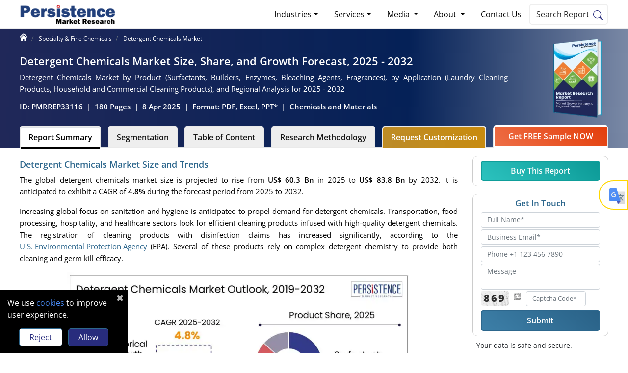

--- FILE ---
content_type: text/html; charset=UTF-8
request_url: https://www.persistencemarketresearch.com/market-research/detergent-chemicals-market.asp
body_size: 24857
content:
 <!DOCTYPE html>
 <html lang="en">

 <head>
     <meta charset="utf-8">
<title>Detergent Chemicals Market Size & Growth Trends, 2032</title>
<meta name="description" content="The global detergent chemicals market is projected to grow at a 4.8% compound annual growth rate, reaching US$ 83.8 Bn by 2032 from US$ 60.3 Bn in 2025
">
<meta name="robots" content="index, follow">
<link rel="preload" href="/themes/image/pmr-logo.svg" as="image" type="image/svg+xml">
<link rel="preload" href="/themes/image/pmr-logo.png" as="image" type="image/png">
<meta name="keywords" content="Detergent Chemicals Market, Share, Size, Analysis, Demand, Growth, Trend, Research, Report, Detergent Chemical Surfactants, Detergent Chemical Builders, Detergent Chemical Enzymes, Detergent Chemical Bleaching Agents, Detergent Chemical Fragrances, Detergent Chemicals for Laundry Cleaning Products, Detergent Chemicals for Household & Commercial Cleaning Products, Detergent Chemicals for Personal Cleaning Products, Detergent Chemicals for Dishwashing Products, Detergent Chemicals for Fuel Additives, Detergent Chemicals for Biological Reagents, North America Detergent Chemicals Market, Europe Detergent Chemicals Market, APAC Detergent Chemicals Market, MEA Detergent Chemicals Market, Latin America Detergent Chemicals Market">   
<link rel="preload" href="/themes/fonts/open-sans-v43-latin-regular.woff2" as="font" type="font/woff2" crossorigin>
<link rel="preload" href="/themes/fonts/open-sans-v43-latin-600.woff2" as="font" type="font/woff2" crossorigin>
<link rel="preload" href="/themes/fonts/open-sans-v43-latin-800.woff2" as="font" type="font/woff2" crossorigin>
<link rel="stylesheet" href="/themes/css/bootstrap.min.css">
<link rel="preconnect" href="https://fonts.googleapis.com">
<link rel="preconnect" href="https://fonts.gstatic.com" crossorigin>
<link rel="preconnect" href="https://www.googletagmanager.com">
<link rel="dns-prefetch" href="//www.google-analytics.com">

<meta name="viewport" content="width=device-width, initial-scale=1, shrink-to-fit=no">
<meta name="author" content="Satender Singh"/> <meta name="google-site-verification" content="GBIAZYJg2c-7lR0gPI4WaVETjNDGzf-i6J7v9d45zXw" />
<meta name="msvalidate.01" content="9A30DAEE96E2B8053C6C2B04B318BDBD" />
<meta name="naver-site-verification" content="naver0e0f1924efa6800ab2f5021d9027a5be" /> 
<meta property="og:locale" content="en_US">
<meta property="og:site_name" content="Persistence Market Research">
<meta property="og:type" content="website">
<meta property="og:url" content="https://www.persistencemarketresearch.com/market-research/detergent-chemicals-market.asp">


<meta property="og:title" content="Detergent Chemicals Market Size & Growth Trends, 2032">
<meta property="og:description" content="The global detergent chemicals market is projected to grow at a 4.8% compound annual growth rate, reaching US$ 83.8 Bn by 2032 from US$ 60.3 Bn in 2025
" >
<meta property="og:image" content="https://www.persistencemarketresearch.com/themes/image/pmr-logo.png">
<meta name="twitter:card" content="summary_large_image">
<meta name="twitter:site" content="@persistence_mkt">
<meta name="twitter:creator" content="@persistence_mkt">
<meta name="twitter:title" content="Detergent Chemicals Market Size & Growth Trends, 2032">
<meta name="twitter:description" content="The global detergent chemicals market is projected to grow at a 4.8% compound annual growth rate, reaching US$ 83.8 Bn by 2032 from US$ 60.3 Bn in 2025
">
<meta name="twitter:image" content="https://www.persistencemarketresearch.com/themes/image/pmr-logo.png">
<link rel="canonical" href="https://www.persistencemarketresearch.com/market-research/detergent-chemicals-market.asp">
<link rel="icon" href="https://www.persistencemarketresearch.com/favicon.ico" type="image/x-icon" sizes="16x16">
<script type="application/ld+json">
    {
                "@context": "https://schema.org",
                "@type": "WebPage",
                "name": "Detergent Chemicals Market Size, Share, and Growth Forecast, 2025 - 2032 - Persistence Market Research",
                "description": "The global detergent chemicals market is projected to grow at a 4.8% compound annual growth rate, reaching US$ 83.8 Bn by 2032 from US$ 60.3 Bn in 2025
",
                "keywords": "Detergent Chemicals Market, Share, Size, Analysis, Demand, Growth, Trend, Research, Report, Detergent Chemical Surfactants, Detergent Chemical Builders, Detergent Chemical Enzymes, Detergent Chemical Bleaching Agents, Detergent Chemical Fragrances, Detergent Chemicals for Laundry Cleaning Products, Detergent Chemicals for Household & Commercial Cleaning Products, Detergent Chemicals for Personal Cleaning Products, Detergent Chemicals for Dishwashing Products, Detergent Chemicals for Fuel Additives, Detergent Chemicals for Biological Reagents, North America Detergent Chemicals Market, Europe Detergent Chemicals Market, APAC Detergent Chemicals Market, MEA Detergent Chemicals Market, Latin America Detergent Chemicals Market",
                "url":"https://www.persistencemarketresearch.com/market-research/detergent-chemicals-market.asp",
                "image": "https://www.persistencemarketresearch.com/themes/image/pmr-logo.png",
                "publisher":{
                        "@type":"Organization",
                        "name":"Persistence Market Research",
                        "url":"https://www.persistencemarketresearch.com/",
                        "logo":{
                              "@type":"ImageObject",
                              "url":"https://www.persistencemarketresearch.com/themes/image/pmr-logo.png"
                            }
                }
    }
  </script>

     <script type="application/ld+json">
{
    "@context": "https://schema.org",
    "@type": "FAQPage",
    "mainEntity": [
        {
            "@type": "Question",
            "name": "How Big is the Global Detergent Chemicals Market?",
            "acceptedAnswer": {
                "@type": "Answer",
                "text": "The market is projected to be valued at US$ 60.3 Bn in 2025.&nbsp; <a href='https://www.persistencemarketresearch.com/market-research/detergent-chemicals-market.asp'>Read More</a>"
            }
        },
        {
            "@type": "Question",
            "name": "At What Rate is the Global Market Estimated to Rise through 2032?",
            "acceptedAnswer": {
                "@type": "Answer",
                "text": "The market is estimated to rise at a CAGR of 4.8% through 2032. <a href='https://www.persistencemarketresearch.com/market-research/detergent-chemicals-market.asp'>Read More</a>"
            }
        },
        {
            "@type": "Question",
            "name": "Who are the Leading Detergent Chemicals Manufacturers?",
            "acceptedAnswer": {
                "@type": "Answer",
                "text": "Evonik Industries AG, Akzo Nobel N.V., Clariant AG, and BASF SE are a few leading manufacturers. <a href='https://www.persistencemarketresearch.com/market-research/detergent-chemicals-market.asp'>Read More</a>"
            }
        },
        {
            "@type": "Question",
            "name": "At What CAGR Did the Global Detergent Chemicals Market Surge in the Historical Period?",
            "acceptedAnswer": {
                "@type": "Answer",
                "text": "The global market surged at a CAGR of 4.1% in the historical period. <a href='https://www.persistencemarketresearch.com/market-research/detergent-chemicals-market.asp'>Read More</a>"
            }
        },
        {
            "@type": "Question",
            "name": "Which is the Dominant Product in the Detergent Chemicals Market?",
            "acceptedAnswer": {
                "@type": "Answer",
                "text": "Surfactants are likely to be the dominant product in the market. <a href='https://www.persistencemarketresearch.com/market-research/detergent-chemicals-market.asp'>Read More</a>"
            }
        }
    ]
}
</script>
     <link href="/themes/css/theme-report-details.css" rel="stylesheet" />
          <script type="7a7439e03946d763238626b8-text/javascript">(function(w,d,s,l,i){w[l]=w[l]||[];w[l].push({'gtm.start':
new Date().getTime(),event:'gtm.js'});var f=d.getElementsByTagName(s)[0],
j=d.createElement(s),dl=l!='dataLayer'?'&l='+l:'';j.async=true;j.src=
'https://www.googletagmanager.com/gtm.js?id='+i+dl;f.parentNode.insertBefore(j,f);
})(window,document,'script','dataLayer','GTM-P89XNK');</script>
</head>
<body>
<noscript><iframe src="https://www.googletagmanager.com/ns.html?id=GTM-P89XNK"
height="0" width="0" style="display:none;visibility:hidden"></iframe></noscript>
<header class="header">
    <div class="container nav-container p-0">
            <nav class="navbar navbar-expand-lg navbar-light">
                <a class="navbar-brand p-0" href="/" title="Persistence Market Research Company">
                    <img class="img-fluid" width="194" height="42" src="/themes/image/pmr-logo.svg" alt="Persistence Market Research Company" title="Persistence Market Research Company" loading="lazy">
                </a>
                <button class="navbar-toggler" type="button" data-toggle="collapse" data-target="#navbarSupportedContent" aria-controls="navbarSupportedContent" aria-expanded="false" aria-label="Toggle navigation">
                        <span class="navbar-toggler-icon"></span>
                </button>
                <div class="collapse navbar-collapse" id="navbarSupportedContent">
                    <ul class="navbar-nav ml-auto mb-2">
                        <li class="nav-item dropdown">
                            <a class="nav-link dropdown-toggle" href="/market-research.asp" role="button" data-toggle="dropdown" aria-expanded="false" title="Market Research Industries">Industries</a>
                            <div class="dropdown-menu" style="width:660px;margin-left: -144px;">
                                <div class="row">
                                    <div class="col-sm-6">
                                        <a class="dropdown-item" href="/market-research-report/consumer-goods.asp">Consumer Goods</a>
                                        <div class="dropdown-divider"></div>
                                        <a class="dropdown-item" href="https://www.persistencemarketresearch.com/market-research-report/food-and-beverages.asp">Food & Beverages</a>
                                        <div class="dropdown-divider"></div>
                                        <a class="dropdown-item"  href="https://www.persistencemarketresearch.com/market-research-report/automotive.asp">Automotive & Transportation</a>
                                        <div class="dropdown-divider"></div>
                                        <a class="dropdown-item" href="https://www.persistencemarketresearch.com/market-research-report/healthcare.asp">Healthcare</a>
                                        <div class="dropdown-divider"></div>
                                        <a class="dropdown-item" href="https://www.persistencemarketresearch.com/market-research-report/it-and-telecommunications.asp">IT & Telecommunication</a>
                                    </div>
                                    <div class="col-sm-6">
                                        <style>.pnone{cursor: default;}</style>
                                        <a class="dropdown-item" href="https://www.persistencemarketresearch.com/market-research-report/semiconductor-electronics.asp">Semiconductor Electronics</a>
                                        <div class="dropdown-divider"></div>
                                        <a class="dropdown-item" href="https://www.persistencemarketresearch.com/market-research-report/industrial-automation.asp">Industrial Automation</a>
                                        <div class="dropdown-divider"></div>
                                        <a class="dropdown-item" href="https://www.persistencemarketresearch.com/market-research-report/chemicals-and-materials.asp">Chemicals & Materials</a>
                                        <div class="dropdown-divider"></div>
                                        <a class="dropdown-item" href="https://www.persistencemarketresearch.com/market-research-report/energy.asp">Energy & Utilities</a>
                                        <div class="dropdown-divider"></div>
                                        <a class="dropdown-item mb-4" href="https://www.persistencemarketresearch.com/market-research-report/packaging.asp">Packaging</a>
                                    </div>
                                </div>
                            </div>
                        </li>
                        <li class="nav-item dropdown">
                            <a class="nav-link dropdown-toggle" href="/services.asp" role="button" data-toggle="dropdown" aria-expanded="false" title="Market Research Services">Services</a>
                            <div class="dropdown-menu" style="width:660px;margin-left: -144px;">
                                <div class="row">
                                    <div class="col-sm-6">
                                        <a class="dropdown-item" href="/services/syndicate-market-research.asp">Syndicated Market Research</a>
                                        <div class="dropdown-divider"></div>
                                        <a class="dropdown-item" href="/services/custom-research.asp">Customized Research Services</a>
                                        <div class="dropdown-divider"></div>
                                        <a class="dropdown-item" href="/services/consulting-services.asp">Consulting Business Advisory</a>
                                        <div class="dropdown-divider"></div>
                                        <a class="dropdown-item" href="/services/full-time-engagement.asp">Full-time Engagement</a>
                                    </div>
                                    <div class="col-sm-6">
                                        <style>.pnone{cursor: default;}</style>
                                        <a class="dropdown-item" href="/services/subscription-services.asp">Annual Subcription Services</a>
                                        <div class="dropdown-divider"></div>
                                        <a class="dropdown-item" href="/services/primary-research-capabilties.asp">Primary Research Capabilities</a>
                                        <div class="dropdown-divider"></div>
                                        <a class="dropdown-item" href="/services/competitive-intelligence.asp">Competitive Intelligence</a>
                                        <div class="dropdown-divider"></div>
                                        <a class="dropdown-item" href="/services/commercial-due-diligence.asp">Commercial Due Diligence</a>
                                    </div>
                                </div>
                            </div>
                        </li>
                        <li class="nav-item dropdown">
                            <a class="nav-link dropdown-toggle" href="#" role="button" data-toggle="dropdown" aria-expanded="false">
                            Media
                            </a>
                            <div class="dropdown-menu">
                                <a class="dropdown-item" href="/press-releases" title="Press Release">Press Release</a>
                                <div class="dropdown-divider"></div>
                                <a class="dropdown-item" href="/blog" title="Blog">Blog</a>
                                <div class="dropdown-divider"></div>
                                <a class="dropdown-item" href="/media-citations.asp" title="Media Citation">Media Citation</a>
                                <div class="dropdown-divider"></div>
                                <a class="dropdown-item" href="/help-a-journalist.asp" title="Help a Journalist ">Help a Journalist </a>
                            </div>
                        </li>
                        <li class="nav-item dropdown">
                            <a class="nav-link dropdown-toggle" href="#" title="About" role="button" data-toggle="dropdown" aria-expanded="false">
                            About
                            </a>
                             <div class="dropdown-menu">
                                <a class="dropdown-item" href="/about-us.asp#our-company" title="About Us">Our Company</a>
                                <a class="dropdown-item" href="/about-us.asp#business-offering" title="Business Offerings">Business Offerings</a>
                                <a class="dropdown-item" href="/about-us.asp#why-us" title="Why Choose Us">Why Choose Us</a>
                                <a class="dropdown-item" href="/about-us.asp#research-process" title="Research Approach">Research Approach</a>
                                <a class="dropdown-item" href="/about-us.asp#our-team" title="Meet Our Team">Meet Our Team</a>
                            </div>
                        </li>
                        <li class="nav-item">
                            <a class="nav-link" href="/contact-us.asp" title="Contact Us">Contact Us</a>
                        </li>
                    </ul>
                    <button type="button" class="text-black search-btn toggle_search align-text-top mr-4 p-1 pr-2" title="Search" style="margin-right: 0px !important;border-radius:5px;line-height: 30px;border: solid 2px #eee;cursor: pointer;background: #fff;"> 
                    <span class="px-2 py-4">Search Report</span><img src="/themes/image/search-icon.svg" alt="search Icon" width="20" height="20">
                    </button>
                </div>
            </nav>
    </div>
    <div class="container">
        <div class="overlayTwo text-black toggle_search_container top100" id="overlayTwo">
            <div class="container">
                <div class="row">
                <div class="TopSearch">
                    <div class="col-md-12">
                    <div class="row">
                        <div class="position-relative serach-bg col-12">
                        <form class="form-group position-relative" id="topSearchMenu" action="/search" method="GET">
                            <input type="search" name="query" id="s" class="form-control SearchInput" placeholder="Search Report By Keywords" autocomplete="off" maxlength="100" required="" minlength="3">
                            <button type="submit" class="btn position-absolute btnSearch" title="Search" aria-label="Search">
                            <img src="/themes/image/search-icon.svg" alt="search Icon" width="20" height="20">
                            </button>
                        </form>
                    </div>
            
                    <div class="position-relative col-12">
                        <div id="suggestionsList">
                            
                        </div>
                    </div>
                    </div>
                    </div>
                </div>
                </div>
            </div>
        </div>
    </div>
</header>
          <div class="fixed-header stickyHeader p-2">
         <div class="container report-details-tabs d-flex justify-content-between">
             <div class="">
                 <a class="navbar-brand p-0" href="/" title="Persistence Market Research Company">
                     <img class="img-fluid" width="140" height="30.3" src="/themes/image/pmr-logo.svg" alt="Persistence Market Research Company" title="Persistence Market Research Company">
                 </a>
             </div>
             <div>
                 <ul class="nav nav-tabs" id="myTab">
                     <li><span class="short-title">Detergent Chemicals Market</span></li>
                     <li class="nav-item">
                         <a class="nav-link active font14 text-black2 myactiveFloatclass" id="summary-tab1" data-toggle="tab" href="#summary" title="Summary">Summary</a>
                     </li>
                                              <li class="nav-item">
                             <a class="nav-link font14 text-black2 myactiveFloatclass" id="segmentation-tab1" data-toggle="tab" href="#segmentation" title="Segmentation"> Segments</a>
                         </li>
                                              <li class="nav-item">
                             <a class="nav-link font14 text-black2" rel="nofollow" href="/market-research/detergent-chemicals-market/toc" title="View Table of Content">ToC</a>
                         </li>
                                          <li class="nav-item">
                            <a class="nav-link font14 text-black2" rel="nofollow" title="Research Methodology" href="/market-research/detergent-chemicals-market/research-methodology">Methodology</a>
                    </li>
                 </ul>
             </div>
             <div class="sample-btn">
                <a rel="nofollow" href="/request-customization/33116" class="btn btn-enquire mr-2" title="Customize Now" >Customize Now</a>
                 <a class="btn btn-fs" rel="nofollow" title="Get FREE Sample NOW" href="/samples/33116">
                      Get FREE Sample
                 </a>
             </div>
         </div>
     </div>
     <section class="report-details-topsec report-details">
         <div class="container pt-1 pb-2">
             <div class="row">
                 <div class="col-md-12">
                     <nav>
                         <ol class="breadcrumb bg-transparent p-0 my-0">
                             <li class="breadcrumb-item" style="margin-top: -4px;">
                                 <a href="/" class="text-white" title="Home" style="margin-top:-2px;">
                                    <img src="/assets/icons/home-icon.svg" width="16px" height="16px" alt="Home">
                                 </a>
                             </li>
                             <li class="breadcrumb-item">
                                 <a href="/market-research-report/specialty-and-fine-chemicals.asp" class="text-white" title="Specialty & Fine Chemicals">
                                     <span>Specialty & Fine Chemicals</span>
                                 </a>
                             </li>
                             <li class="breadcrumb-item">
                                <span>Detergent Chemicals Market</span>
                             </li>
                         </ol>
                     </nav>
                 </div>
             </div>
             <div class="row align-items-center">
                 <div class="col-md-10">
                    <h1 class="rtitle">Detergent Chemicals Market Size, Share, and Growth Forecast, 2025 - 2032</h1> 
                    <h2 class="rstitle">Detergent Chemicals Market by Product (Surfactants, Builders, Enzymes, Bleaching Agents, Fragrances), by Application (Laundry Cleaning Products, Household and Commercial Cleaning Products), and Regional Analysis for 2025 - 2032 </h2>
                    <p class="d-flex bold600 font15 text-white m-0">
                        <span  class="pr-2"> ID: PMRREP33116</span>|
                        <span  class="pl-2 pr-2">
                                                            180 Pages                                                    </span>|                        <span class="pl-2 pr-2">
                            8 Apr 2025                                                    </span>|
                        <span class="pl-2 pr-2">
                            Format: PDF, Excel, PPT*
                        </span>|
                        <span class="pl-2">
                                                        <a href="/market-research-report/chemicals-and-materials.asp">Chemicals and Materials</a>
                                                </span>
                    </p>
                 </div>
                 <div class="col-md-2 text-right">
                    <img src="/themes/image/sample_report.webp" style="border-radius:10px;margin-top:-20px;" width="120" height="" alt="Market Growth and Regional Outlook Report by Persistence Market Research">
                 </div>
             </div>
         </div>
     </section>
     <section class="report-details-tabs" >
        <div class="container-fluid  py-0 rtab-row">
            <div class="container">
                <ul class="nav nav-tabs" id="myTab">
                    <li class="nav-item ml-0">
                        <a class="nav-link active text-black2 triggerSummary" id="summary-tab" data-toggle="tab" href="#summary" title="Summary" onclick="if (!window.__cfRLUnblockHandlers) return false; getFloatClick('summary-tab1');" data-cf-modified-7a7439e03946d763238626b8-="">Report Summary</a>
                    </li>
                    
                    <li class="nav-item">
                        <a class="nav-link text-black2 tiggerSegmentation" id="segmentation-tab" data-toggle="tab" href="#segmentation" title="Segmentation" onclick="if (!window.__cfRLUnblockHandlers) return false; getFloatClick('segmentation-tab1');" data-cf-modified-7a7439e03946d763238626b8-="">Segmentation</a>
                    </li>
                    

                                            <li class="nav-item">
                            <a class="nav-link text-black2 triggerToc" rel="nofollow" title="View ToC" href="/market-research/detergent-chemicals-market/toc">Table of Content</a>
                        </li>
                                        <li class="nav-item">
                            <a class="nav-link text-black2 triggerToc"  rel="nofollow" title="Research Methodology" href="/market-research/detergent-chemicals-market/research-methodology">Research Methodology</a>
                    </li>
                    <li class="nav-item rct-btn">
                        <a class="nav-link" rel="nofollow" title="Request Customization" href="/request-customization/33116">
                            Request Customization
                    </a>
                    </li>
                    <li class="nav-item">
                        <a class="btn rst-btn" rel="nofollow" title="Get FREE Sample NOW" href="/samples/33116" style="padding-left: 28px;padding-right: 28px;">
                                Get FREE Sample NOW
                        </a>
                    </li>
                </ul>
            </div>
        </div>
         <div class="container">
             <div class="row report-tabs">
                 <div class="col-md-9 my-3 left-column" style="background: #fff;border-radius: 10px;">
                     
                     <div class="tab-content" id="myTabContent">

                         <div class="tab-pane fade show active mt-2" id="summary">
                              <h2 class="h2"> Detergent Chemicals Market Size and Trends  </h2>
                                     <p>The global detergent chemicals market size is projected to rise from <strong>US$ 60.3 Bn</strong> in 2025 to <strong>US$ 83.8 Bn</strong> by 2032. It is anticipated to exhibit a CAGR of <strong>4.8%</strong> during the forecast period from 2025 to 2032.</p>

<p>Increasing global focus on sanitation and hygiene is anticipated to propel demand for detergent chemicals. Transportation, food processing, hospitality, and healthcare sectors look for efficient cleaning products infused with high-quality detergent chemicals. The registration of cleaning products with disinfection claims has increased significantly, according to the <a href="https://www.epa.gov">U.S. Environmental Protection Agency</a> (EPA). Several of these products rely on complex detergent chemistry to provide both cleaning and germ kill efficacy.</p>

<p><img class='img-fluid mx-auto' loading='lazy' width="620" height="424"   alt="detergent chemicals market outlook, 2019-2032" src="
https://www.persistencemarketresearch.com/images/detergent-chemicals-market-outlook,-2019-2032 copy.webp" style="height:auto; width:700px" /></p>

<p><strong>Key Industry</strong>&nbsp;<strong>Highlights</strong></p>

<ul>
	<li>By product, surfactants are set to generate <strong>33.6%</strong> share in 2025 backed by their ability to improve cleaning efficiency while allowing product differentiation in a competitive market.</li>
	<li>Based on application, laundry cleaning products are projected to hold <strong>27.2%</strong> share in 2025 due to rising demand for fabric-specific detergents such as those made for baby clothes, synthetics, and wool.</li>
	<li>North America is anticipated to generate <strong>29.6%</strong> share in 2025 with increasing development of sustainable cleaning products as environmental concerns rise.</li>
	<li>Demand for multifunctional detergents that blend fragrance, softening, and stain removal properties in one product is rising worldwide.</li>
	<li>New sources of income are projected to be generated by upcycling agricultural waste to develop sustainable detergent ingredients.</li>
</ul>

<table cellspacing="0" style="border-collapse:collapse">
	<tbody>
		<tr>
			<td style="height:20px; vertical-align:top; width:396px">
			<p><strong>Global Market Attribute</strong></p>
			</td>
			<td style="height:20px; vertical-align:top; width:157px">
			<p><strong>Key Insights</strong>&nbsp;</p>
			</td>
		</tr>
		<tr>
			<td style="height:20px; vertical-align:top; width:396px">
			<p>Detergent Chemicals Market<strong> </strong>Size (2025E)&nbsp;</p>
			</td>
			<td style="height:20px; vertical-align:top; width:157px">
			<p>US$ 60.3 Bn&nbsp;</p>
			</td>
		</tr>
		<tr>
			<td style="height:20px; vertical-align:top; width:396px">
			<p>Market Value Forecast (2032F)&nbsp;</p>
			</td>
			<td style="height:20px; vertical-align:top; width:157px">
			<p>US$ 83.8 Bn&nbsp;</p>
			</td>
		</tr>
		<tr>
			<td style="height:20px; vertical-align:top; width:396px">
			<p>Projected Growth (CAGR 2025 to 2032)&nbsp;</p>
			</td>
			<td style="height:20px; vertical-align:top; width:157px">
			<p>4.8%&nbsp;</p>
			</td>
		</tr>
		<tr>
			<td style="height:20px; vertical-align:top; width:396px">
			<p>Historical Market Growth (CAGR 2019 to 2024)&nbsp;</p>
			</td>
			<td style="height:20px; vertical-align:top; width:157px">
			<p>4.1%&nbsp;</p>
			</td>
		</tr>
	</tbody>
</table>
 <h2 class="h2"> Market Dynamics  </h2>
                                     <h3>Driver- Boom in Membrane Protein Studies to Spur the Use of Detergent Chemicals</h3>

<p>Demand for detergent chemicals is anticipated to rise in biological reagents owing to their key role in processes such as membrane solubilization, protein extraction, and cell lysis. These chemicals make it possible to selectively disrupt cellular membranes without denaturing proteins, which is important for procedures such as immunoprecipitation, ELISA, and western blotting.</p>

<p>Detergents such as CHAPS, NP-40, and Triton X-100 are set to be commonly used in protein biochemistry for the isolation of membrane proteins while conserving their original conformations. Such precision technologies are becoming increasingly important as life science research in areas including proteomics and genomics surges.</p>

<h3>Restraint - Introduction of Water-saving Appliances to Make Conventional Cleaning Chemistry Obsolete</h3>

<p>The emergence of water-saving appliances, especially high-efficiency dishwashers and washing machines, is projected to hamper detergent chemical demand to a certain extent. The way detergents interact with dirt and fabrics during cleaning is fundamentally changed by the design of these appliances. These use less water every cycle, sometimes up to 50% less than traditional variants.</p>

<p>Low-water circumstances are not a good fit for conventional detergent formulas, particularly those containing high-foaming surfactants, as too much suds can obstruct mechanical processes and result in insufficient rinsing. Detergent manufacturers are hence compelled to reformulate their products using highly concentrated, low-sudsing chemical compositions that function well in minimal water settings.</p>

<h3>Opportunity - Launch of Biodegradable and Plant-based Surfactants to Raise Sustainability</h3>

<p>The manufacturing and commercialization of plant-based and biodegradable surfactants is projected to create lucrative opportunities by 2032 mainly because of stringent regulatory frameworks and rising environmental concerns. Conventional surfactants such as <a href="https://www.persistencemarketresearch.com/market-research/linear-alkylbenzene-sulfonate-market.asp" target="_blank">alkylbenzene sulfonates</a> are mainly derived from petrochemicals and raises questions about their long-term biodegradability and aquatic toxicity. Hence, plant-based biodegradable surfactants unlocks the path to sustainable alternatives.</p>

<p>Key companies are anticipated to focus on introducing bio-based surfactants such as rhamnolipids and <a href="https://www.persistencemarketresearch.com/market-research/alkyl-polyglucoside-surfactants-market.asp">alkyl polyglucosides</a> as these are obtained from natural sources including vegetable oils and corn glucose. Clariant&rsquo;s Vita and BASF&rsquo;s EcoBalanced lines, for example, were made for use in eco-label-certified detergents, lowering environmental impact and effective performance.&nbsp;</p>
 <h2 class="h2"> Detergent Chemicals Market Key Trend </h2>
                                     <h3>Use of Detergent Chemicals in Fuel Additives to Improve Engine Performance</h3>

<p>Detergent chemicals are projected to be extensively used as fuel additives backed by their ability to enhance engine performance by preventing deposit formation in combustion chambers and fuel injection systems. Diesel engines and Gasoline Direct Injection (GDI) are prone to carbon buildup as these operate under high pressure.</p>

<p>Detergent-based fuel additives are set to either dissolve or disperse these carbon deposits and help maintain engine cleanliness. Polyisobutylene amine (PIBA), for example, is considered a highly preferred detergent additive to clean fuel injectors and intake valves, thereby providing better mileage and improved engine operation.</p>
 <h2 class="h2"> Category-wise Analysis </h2>
                                     <h3>By Product, Surfactants Dominate with Ability to Lower Tension Between Two Interacting Surfaces</h3>

<p>Based on product, the global market is categorized into surfactants, builders, enzymes, bleaching agents, and fragrances. Among these, surfactants are projected to lead by holding a share of <strong>33.6%</strong> in 2025. Surfactants can reduce the surface tension between two interacting surfaces of liquid-liquid, gas-liquid, or liquid-solid. Hence, these are extensively used as emulsifiers, foaming agents, dispersants, wetting agents,&nbsp;and detergents.</p>

<p>Enzymes, on the other hand, are projected to see considerable growth in the foreseeable future. Proteases, lipases, and amylases are few of the most preferred enzymes worldwide. All the three enzymes have different characteristics. Proteases, for instance, are utilized in laundry detergents to help remove stains such as eggs, human sweat, grass, and blood.</p>

<p>Companies are using lipases to help remove fatty stains including sauces, butter, lipstick, and frying fats. Lastly, amylases are finding increasing use in laundry detergents to quickly remove starchy food products such as gravies, mashed potatoes, oatmeal porridge, and spaghetti.</p>

<h3>By Application, Laundry Cleaning Products to Lead as Demand Rises for Fabric Care and Multipurpose Solutions</h3>

<p>By application, the market is divided into laundry cleaning products, household and commercial cleaning products, personal cleaning products, dishwashing products, fuel additives, and biological reagents. Out of these, laundry cleaning products are estimated to generate a detergent chemicals market share of <strong>27.2%</strong> in 2025, finds Persistence Market Research.</p>

<p>The growth is mainly due to the increasing use of gentle and multipurpose chemicals in laundry products backed by a rising focus on fabric care and color protection. To soften water and improve surfactant activity, builders such as zeolites are used in place of phosphates. Also, additives such as anti-redeposition agents witness a huge demand as they prevent dirt from settling back onto fabrics.</p>

<p>Household and commercial cleaning products, on the other hand, are set to witness a decent CAGR from 2025 to 2032 due to rising shift of customers toward multi-surface cleaners and kitchen degreasers that contain a wide range of chelating agents, solvents, and surfactants. These chemicals are mainly preferred due to their ability to dissolve grease, hard water stains, and organic residues effectively.</p>

<p><img class='img-fluid mx-auto' loading='lazy' width="620" height="424"   alt="detergent chemicals market insights and key trends" src="
https://www.persistencemarketresearch.com/images/detergent-chemicals-market-insights-and-key-trends copy.webp" style="height:auto; width:700px" /></p>
 <h2 class="h2"> Regional Insights  </h2>
                                     <h3>North America Detergent Chemicals Market Trends</h3>

<p>In 2025, North America&rsquo;s market is projected to account for a share of around <strong>29.6%</strong>. It will likely be pushed by rapid inclination of customers toward sustainable cleaning products as well as ongoing product innovation. The U.S. detergent chemicals market is anticipated to lead, followed by Canada through 2032.</p>

<p>The U.S. is set to witness a high demand for low-sudsing, concentrated detergents suitable for high-efficiency washing machines. It is projected to boost private label laundry detergent brands to utilize high-efficiency enzyme blends and non-ionic surfactants that require relatively lower dosages. Brands such as ECOS, Method, and Seventh Generation are also focusing on launching phosphate-free, plant-based detergents to comply with the EPA&rsquo;s Safer Choice labeling program.</p>

<p>In Canada, the Canadian Environmental Protection Act (CEPA) governs chemicals, thereby encouraging the use of non-toxic and biodegradable surfactants. Local brands such as Attitude, for instance, have gained popularity with the launch of Environmental Working Group (EWG)-verified household cleaning line.</p>

<h3>Asia Pacific Detergent Chemicals Market Trends</h3>

<p>In Asia Pacific, demand for detergent chemicals is set to be propelled by modern retail penetration and rising awareness of hygiene. Unlike mature markets, the region is highly diverse with changing levels of regulatory stringency, formulation complexity, and consumption.</p>

<p>China&rsquo;s market is projected to generate the lion&rsquo;s share in 2025 as it is a significant manufacturing base for builders, enzymes, and surfactants because of high domestic use and cost effectiveness. The Made in China 2025 initiative is further anticipated to support local manufacturers to launch biodegradable detergent chemicals. Liby and Blue Moon, for example, are focusing on ramping up their production of eco-friendly lines to strengthen position.</p>

<h3>Europe Detergent Chemicals Market Trends</h3>

<p>Europe houses an environmentally conscious and highly regulated market for detergent chemicals. Germany is projected to remain at the forefront of growth in the forecast period due to the presence of various renowned detergent manufacturers such as Evonik and Henkel. These manufacturers are constantly striving to provide bio-based alternatives to traditional chemicals for detergents.</p>

<p>Henkel&rsquo;s Persil Eco Power Bars, for example, are considered a breakthrough in washing associated with the environment. These wash capsules produce 30% less emissions than Persil Universal Kraft-Gel, the brand&rsquo;s most eco-friendly product till date. Launch of similar products is anticipated to create new avenues for growth in Germany.</p>
 <h2 class="h2"> Competitive Landscape  </h2>
                                     <p>The global detergent chemicals market is highly competitive with the presence of several large- and medium-sized companies. They are focusing on launching new products such as safe dishwasher detergent, clean laundry detergent, and commercial dishwasher detergent.</p>

<p>With increasing concerns about sustainability, a few key companies are changing their manufacturing processes to include eco-friendly techniques. The market will likely see several collaborations between leading and emerging players for the co-development of clean detergent chemicals through 2032.</p>

<h3>Key Industry Developments&nbsp;&nbsp;</h3>

<ul>
	<li><strong>In September 2024</strong>, CEPSA Qu&iacute;mica, S.A., based in Spain, launched its NextLab Low Carbon product across Asia and Europe. The product was developed by reducing plant emissions during the manufacturing process using renewable heat instead of fossil fuel. CEPSA focuses on addressing the rising demand for eco-friendly detergent production with this launch.</li>
	<li><strong>In May 2024</strong>, Tetra Pak, headquartered in Switzerland, launched its Factory Sustainable Solutions line. It is the firm&rsquo;s factory-wide approach to Cleaning-In-Place (CIP), water, and energy optimization. The line propelled the use of new technologies such as nanofiltration. It enabled the recovery of water and clean detergent chemicals for future re-use, allowing up to 90% recovery of the total CIP liquid.</li>
	<li><strong>In January 2024</strong>, Kitten Enterprises Private Limited, based in India, introduced a new alkaline detergent infused with Water for Injection (WFI) for cleaning ceilings, walls, floors, and other hard surfaces. The detergent is ready to use and sterile.</li>
</ul>
                                                                                                <h2 class="h2 ">Companies Covered in Detergent Chemicals Market</h2>
                                <p> <ul>
	<li>Evonik Industries AG</li>
	<li>Akzo Nobel N.V.</li>
	<li>Clariant AG</li>
	<li>The Stepan Company</li>
	<li>Ashland</li>
	<li>BASF SE</li>
	<li>Procter &amp; Gamble</li>
	<li>Croda International plc</li>
	<li>DuPont</li>
	<li>Solvay S.A.</li>
	<li>Huntsman Corporation</li>
</ul>
 </p>
                                
                                                         <!-- faq section start -->
                        <div class="reportFaqs pb-4">
                        <h2 class="h2 pb-2">Frequently Asked Questions</h2>
                            <div id="faqAccordion">

                                                                    <div class="card mb-3">
                                        <div class="card-header p-0" id="heading1">
                                            <h5 class="mb-0 " data-toggle="collapse" data-target="#collapse1">
                                                <button class="btn w-100 text-left">How Big is the Global Detergent Chemicals Market?                                                    <span class="faqArrow float-right px-2">
                                                        <span width="25" height="25" fill="currentColor" class="bi bi-plus">+</span>
                                                        <span width="25" height="25" fill="currentColor" class="bi bi-dash">-</span>
                                                    </span>
                                                </button>
                                            </h5>
                                        </div>
                                        <div id="collapse1" class="collapse show" data-parent="#faqAccordion">
                                            <div class="card-body">
                                                <p><p>The market is projected to be valued at <strong>US$ 60.3 Bn</strong> in 2025.&nbsp;</p>
</p>
                                            </div>
                                        </div>
                                    </div>
                                                                    <div class="card mb-3">
                                        <div class="card-header p-0" id="heading2">
                                            <h5 class="mb-0 collapsed" data-toggle="collapse" data-target="#collapse2">
                                                <button class="btn w-100 text-left">At What Rate is the Global Market Estimated to Rise through 2032?                                                    <span class="faqArrow float-right px-2">
                                                        <span width="25" height="25" fill="currentColor" class="bi bi-plus">+</span>
                                                        <span width="25" height="25" fill="currentColor" class="bi bi-dash">-</span>
                                                    </span>
                                                </button>
                                            </h5>
                                        </div>
                                        <div id="collapse2" class="collapse " data-parent="#faqAccordion">
                                            <div class="card-body">
                                                <p><p>The market is estimated to rise at a CAGR of <strong>4.8%</strong> through 2032.</p>
</p>
                                            </div>
                                        </div>
                                    </div>
                                                                    <div class="card mb-3">
                                        <div class="card-header p-0" id="heading3">
                                            <h5 class="mb-0 collapsed" data-toggle="collapse" data-target="#collapse3">
                                                <button class="btn w-100 text-left">Who are the Leading Detergent Chemicals Manufacturers?                                                    <span class="faqArrow float-right px-2">
                                                        <span width="25" height="25" fill="currentColor" class="bi bi-plus">+</span>
                                                        <span width="25" height="25" fill="currentColor" class="bi bi-dash">-</span>
                                                    </span>
                                                </button>
                                            </h5>
                                        </div>
                                        <div id="collapse3" class="collapse " data-parent="#faqAccordion">
                                            <div class="card-body">
                                                <p><p>Evonik Industries AG, Akzo Nobel N.V., Clariant AG, and BASF SE are a few leading manufacturers.</p>
</p>
                                            </div>
                                        </div>
                                    </div>
                                                                    <div class="card mb-3">
                                        <div class="card-header p-0" id="heading4">
                                            <h5 class="mb-0 collapsed" data-toggle="collapse" data-target="#collapse4">
                                                <button class="btn w-100 text-left">At What CAGR Did the Global Detergent Chemicals Market Surge in the Historical Period?                                                    <span class="faqArrow float-right px-2">
                                                        <span width="25" height="25" fill="currentColor" class="bi bi-plus">+</span>
                                                        <span width="25" height="25" fill="currentColor" class="bi bi-dash">-</span>
                                                    </span>
                                                </button>
                                            </h5>
                                        </div>
                                        <div id="collapse4" class="collapse " data-parent="#faqAccordion">
                                            <div class="card-body">
                                                <p><p>The global market surged at a CAGR of <strong>4.1%</strong> in the historical period.</p>
</p>
                                            </div>
                                        </div>
                                    </div>
                                                                    <div class="card mb-3">
                                        <div class="card-header p-0" id="heading5">
                                            <h5 class="mb-0 collapsed" data-toggle="collapse" data-target="#collapse5">
                                                <button class="btn w-100 text-left">Which is the Dominant Product in the Detergent Chemicals Market?                                                    <span class="faqArrow float-right px-2">
                                                        <span width="25" height="25" fill="currentColor" class="bi bi-plus">+</span>
                                                        <span width="25" height="25" fill="currentColor" class="bi bi-dash">-</span>
                                                    </span>
                                                </button>
                                            </h5>
                                        </div>
                                        <div id="collapse5" class="collapse " data-parent="#faqAccordion">
                                            <div class="card-body">
                                                <p><p>Surfactants are likely to be the dominant product in the market.</p>
</p>
                                            </div>
                                        </div>
                                    </div>
                                



                            </div>
                        </div>
                        <!-- faq section end -->
                                             </div>
                         <div class="tab-pane fade mt-2" id="segmentation">
                             <h2 class="h2  ">Detergent Chemicals Market Report Scope </h2>
                                <table cellspacing="0" style="border-collapse:collapse">
	<tbody>
		<tr>
			<td style="background-color:white; height:20px; vertical-align:bottom; width:245px">
			<p><strong>Report Attributes</strong>&nbsp;</p>
			</td>
			<td style="background-color:white; height:20px; vertical-align:bottom; width:378px">
			<p><strong>Details</strong>&nbsp;</p>
			</td>
		</tr>
		<tr>
			<td style="background-color:white; height:20px; vertical-align:top; width:245px">
			<p>Historical Data/Actuals&nbsp;</p>
			</td>
			<td style="background-color:white; height:20px; vertical-align:top; width:378px">
			<p>2019 - 2024&nbsp;&nbsp;</p>
			</td>
		</tr>
		<tr>
			<td style="background-color:white; height:20px; vertical-align:top; width:245px">
			<p>Forecast Period&nbsp;</p>
			</td>
			<td style="background-color:white; height:20px; vertical-align:top; width:378px">
			<p>2025 - 2032&nbsp;</p>
			</td>
		</tr>
		<tr>
			<td style="background-color:white; height:20px; vertical-align:top; width:245px">
			<p>Market Analysis Units</p>
			</td>
			<td style="background-color:white; height:20px; vertical-align:top; width:378px">
			<p>Value: US$ Bn/Mn, Volume: As Applicable</p>
			</td>
		</tr>
		<tr>
			<td style="background-color:white; height:20px; vertical-align:top; width:245px">
			<p>Geographical Coverage&nbsp;</p>
			</td>
			<td style="background-color:white; height:20px; vertical-align:top; width:378px">
			<ul>
				<li>North America&nbsp;</li>
				<li>Europe&nbsp;</li>
				<li>East Asia&nbsp;</li>
				<li>South Asia and Oceania&nbsp;</li>
				<li>Latin America&nbsp;</li>
				<li>Middle East and Africa&nbsp;</li>
			</ul>
			</td>
		</tr>
		<tr>
			<td style="background-color:white; height:20px; vertical-align:top; width:245px">
			<p>Segmental Coverage&nbsp;</p>
			</td>
			<td style="background-color:white; height:20px; vertical-align:top; width:378px">
			<ul>
				<li>Product</li>
				<li>Application</li>
				<li>Region&nbsp;</li>
			</ul>
			</td>
		</tr>
		<tr>
			<td style="background-color:white; height:20px; vertical-align:top; width:245px">
			<p>Competitive Analysis&nbsp;</p>
			</td>
			<td style="background-color:white; height:20px; vertical-align:top; width:378px">
			<ul>
				<li><a href="https://www.evonik.com">Evonik Industries AG</a></li>
				<li>Akzo Nobel N.V.</li>
				<li>Clariant AG</li>
				<li>The Stepan Company</li>
				<li>Ashland</li>
				<li>BASF SE</li>
				<li>Procter &amp; Gamble</li>
				<li><a href="https://www.croda.com" target="_blank">Croda International plc</a></li>
				<li>DuPont</li>
				<li>Solvay S.A.</li>
				<li>Huntsman Corporation</li>
			</ul>
			</td>
		</tr>
		<tr>
			<td style="background-color:white; height:20px; vertical-align:top; width:245px">
			<p>Report Highlights&nbsp;</p>
			</td>
			<td style="background-color:white; height:20px; vertical-align:top; width:378px">
			<ul>
				<li>Market Forecast and Trends&nbsp;</li>
				<li>Competitive Intelligence &amp; Share Analysis&nbsp;&nbsp;</li>
				<li>Growth Factors and Challenges&nbsp;</li>
				<li>Strategic Growth Initiatives&nbsp;</li>
				<li>Pricing Analysis</li>
				<li>Future Opportunities and Revenue Pockets&nbsp;</li>
				<li>Market Analysis Tools&nbsp; ?&nbsp;</li>
			</ul>
			</td>
		</tr>
		<tr>
			<td style="background-color:white; height:20px; vertical-align:top; width:245px">
			<p>Customization and Pricing&nbsp;</p>
			</td>
			<td style="background-color:white; height:20px; vertical-align:top; width:378px">
			<p>Available upon request&nbsp;</p>
			</td>
		</tr>
	</tbody>
</table>
 
                             <h2 class="h2  ">Market Segmentation </h2>
                                <p><strong>By Product</strong></p>

<ul>
	<li>Surfactants</li>
	<li>Builders</li>
	<li>Enzymes</li>
	<li>Bleaching Agents</li>
	<li>Fragrances</li>
	<li>Others</li>
</ul>

<p><strong>By Application</strong></p>

<ul>
	<li>Laundry Cleaning Products</li>
	<li>Household and Commercial Cleaning Products</li>
	<li>Personal Cleaning Products</li>
	<li>Dishwashing Products</li>
	<li>Fuel Additives</li>
	<li>Biological Reagents</li>
	<li>Others</li>
</ul>

<p><strong>By Region</strong>&nbsp;</p>

<ul>
	<li>North America&nbsp;</li>
	<li>Europe&nbsp;</li>
	<li>East Asia&nbsp;</li>
	<li>South Asia and Oceania&nbsp;</li>
	<li>Latin America</li>
	<li>Middle East and Africa&nbsp;</li>
</ul>
 
                         </div>
                     </div>

                    <div class="row cs-cta-box">
                        <div class="col-md-9">
                        <p class="m-0 font15">
                        <strong class="m-0 font18 pb-2">Delivery Timelines</strong><br>
                        For more information on this report and its delivery timelines please get in touch with our sales team.
                        </p>
                        </div>
                        <div class="col-md-3">
                            <button class="btn request_popup rc-btn mt-3" data-name="Contact Sales" data-prop="RC" data-btn="Submit" title="Contact Sales" data-toggle="modal" data-target="#talk-to-author" data-class="btn-green" style="width: 170px;padding: 5px 25px;">
                            Contact Sales</button>
                        </div>
                    </div>
                                        <p class="h2 mt-2">About Author</p>
                    <div class="author-box">
                        <div class="row">
                                <div class="col-md-2 col-sm-2 mb-0">
                                    <img src="/assets/images/author/Satender-Singh.webp" width="120" height="120" loading="lazy" alt="Satender Singh">
                                </div>
                                <div class="col-md-10 col-sm-10">
                                    <p class="h3 m-0">
                                        Satender Singh                                    </p>
                                    <p class="mb-1">Market Research Consultant</p>
                                    <p class="author-bio">
                                        Satender serves as a Consultant and brings vast experience across multiple industries, with over five years dedicated to executing projects that integrate primary and secondary research as well as quantitative and qualitative analysis. His specialized expertise in the construction sector and oil & gas particularly in petrochemicals and sustainable materials enables him to deliver valuable market insights that support strategic decision-making.                                    </p>
                                    <a class="rmlink" style="line-height: 30px;" href="https://www.persistencemarketresearch.com/author/10.asp">Read More...</a>
                                </div>
                        </div>
                    </div>
                                                                 <div class="relatedReportslist px-2 pt-0 pb-4 my-4">
                            <h2 class="h2 mt-2 mb-3">Related Reports</h2>
                            <ul class="relatedReports-ul">
                                                                    <li>
                                        <a href="/market-research/detergent-alcohol-market.asp" 
                                        class="report-link" 
                                        title="Detergent Alcohol Market Size, Trends, Share, and Growth Forecast 2025 - 2032">
                                            Detergent Alcohol Market                                        </a>
                                    </li>
                                                                    <li>
                                        <a href="/market-research/baby-detergent-laundry-product-market.asp" 
                                        class="report-link" 
                                        title="Baby Detergent &amp; Laundry Product Market">
                                            Baby Detergent &amp; Laundry Product Market                                        </a>
                                    </li>
                                                                    <li>
                                        <a href="/market-research/laundry-detergent-sheets-market.asp" 
                                        class="report-link" 
                                        title="Laundry Detergent Sheets Market Size, Share, and Growth Forecast, 2026 – 2033">
                                            Laundry Detergent Sheets Market                                        </a>
                                    </li>
                                                                    <li>
                                        <a href="/market-research/dry-laundry-detergents-market.asp" 
                                        class="report-link" 
                                        title="Dry Laundry Detergents Market Size, Share, and Growth Forecast, 2025 - 2032">
                                            Dry Laundry Detergents Market                                        </a>
                                    </li>
                                                            </ul>
                        </div>
                                     </div>
                 <!--------- Col-3 -------->
                 <div class="col-md-3 right-column">
                     <aside class="right-side-section">
                       
                        <div class="call-to-action">
                           
                            <div class="PremiumReportInfo sf-outer right-boxes px-3 mt-3">
                                <a rel="nofollow" class="btn bnr-btn w-100" href="https://www.persistencemarketresearch.com/checkout/33116" title="Buy This Report">
                                Buy This Report                            </a>
                            </div>
                            <div class="mt-3 sf-outer right-boxes">
                                <p class="h3 text-center mt-2 mb-0">Get In Touch</p>
                                <div class="d-flex flex-row px-lg-3">
                                    <form class="mt-2 sampleForm" name="" action="" method="POST" onsubmit="if (!window.__cfRLUnblockHandlers) return false; return validateForm();" style="width:100%;" data-cf-modified-7a7439e03946d763238626b8-="">
                                                                                <!-- <input type="text" name="fname" style="height:0px;width:0px;border: none;display: inherit;background: transparent;" class="fname sr-only" value=""> -->
                                        <input type="hidden" name="csrf_test_name" value="c3ec97342bceeefcc37e838ce84da915" /> 
                                        <input type="hidden" name="source" value="RRS" />
                                        <input type="hidden" name="repId" value="33116">
                                        <input type="hidden" name="type" class="hdnType" value="S">
                                        <div class="form-group position-relative">
                                            <!-- <label>Full Name*</label> -->
                                            <input type="text" name="name" id="idName" class="form-control name" placeholder="Full Name*" required="required">
                                            <img class="bi bi-check-circle-fill" src="/themes/image/check-icon.svg" alt="check icon" width="18" height="18" style="display:none">
                                            <img class="bi bi-info-circle" src="/themes/image/info-icon.svg" alt="info icon" width="18" height="18" style="display:none">
                                        </div>
                                        <div class="form-group position-relative">
                                            <input type="email" name="emailId" id="idFctMREmailId" class="form-control emailId sampleForm" required="required" placeholder="Business Email*" pattern="^([a-zA-Z0-9_\-\.]+)@((\[[0-9]{1,3}\.[0-9]{1,3}\.[0-9]{1,3}\.)|(([a-zA-Z0-9\-]+\.)+))([a-zA-Z]{2,4}|[0-9]{1,3})(\]?)$">
                                            <img class="bi bi-check-circle-fill" src="/themes/image/check-icon.svg" alt="check icon" width="18" height="18" style="display:none">
                                            <img class="bi bi-info-circle" src="/themes/image/info-icon.svg" alt="info icon" width="18" height="18" style="display:none">
                                            <span class="text-danger font12" id="errorFullName"></span>
                                        </div>
                                        <div class="form-group position-relative">
                                            <input type="text" name="phoneNo" id="idFctMRContactNo" class="form-control phNo" placeholder="Phone +1 123 456 7890" maxlength="14" onblur="if (!window.__cfRLUnblockHandlers) return false; checksubmit(this.value);" data-cf-modified-7a7439e03946d763238626b8-="">
                                            <img class="bi bi-check-circle-fill" src="/themes/image/check-icon.svg" alt="check icon" width="18" height="18" style="display:none">
                                            <img class="bi bi-info-circle" src="/themes/image/info-icon.svg" alt="info icon" width="18" height="18" style="display:none">
                                            <span class="text-danger font11 errorPhoneNo" id="errorPhoneNo"></span>
                                        </div>
                                        
                                        <div class="form-group position-relative">
                                            <input type="hidden" name="company" id="idName" class="form-control company" placeholder="Company*" >
                                            <img class="bi bi-check-circle-fill" src="/themes/image/check-icon.svg" alt="check icon" width="18" height="18" style="display:none">
                                            <img class="bi bi-info-circle" src="/themes/image/info-icon.svg" alt="info icon" width="18" height="18" style="display:none">
                                        </div>
                                        <div class="form-group position-relative">
                                            <input type="hidden" name="country" id="country" class="form-control company" placeholder="Country*" >
                                            <img class="bi bi-check-circle-fill" src="/themes/image/check-icon.svg" alt="check icon" width="18" height="18" style="display:none">
                                            <img class="bi bi-info-circle" src="/themes/image/info-icon.svg" alt="info icon" width="18" height="18" style="display:none">
                                        </div>
                                        
                                        <div class="form-group position-relative">
                                        <textarea type="text" name="message" id="idName" class="form-control message" rows="2" placeholder="Message" maxlength="200" ></textarea>

                                        <img class="bi bi-check-circle-fill" src="/themes/image/check-icon.svg" alt="check icon" width="18" height="18" style="display:none">
                                        <img class="bi bi-info-circle" src="/themes/image/info-icon.svg" alt="info icon" width="18" height="18" style="display:none">
                                        
                                        </div>
                                        <div class="row">
                                            <div class="col-xs-12 col-md-12 mb-2">
                                                <div class="form-field">
                                                    <span id="captcha" class="captcha"></span>
                                                    <input type="text" name="captcha" class="captcha-input form-control captcha txtCaptcha" placeholder = "Captcha Code*" id="captcha-form" maxlength="3" size="3" tabindex="0" required />
                                                    <input type="hidden" class="hdnCaptcha" name="hdnCaptcha" value="">
                                                    <span id="captachacode"   class="errormsgs"></span>
                                                    <span class="text-danger captchaError"></span>
                                                </div>
                                            </div>
                                        </div>
                                        
                                        <button type="submit" class="btn requestFreeSample rrs-btn" name="btnSubmit" style="width: 100%;">Submit</button>
                                    </form>
                                </div>
                            </div>
                            <p class="font14 p-2 mb-0">Your data is safe and secure.</p>
                            <div class=" quick-contact right-boxes px-3 py-3 shadow-sm" style="border-radius: 10px">
                                    <p class="h3 text-center">Contact Us</p>
                                    <ul class="contactList list-unstyled mb-2">
                                        <li> 
                                            <a class="text-dark callInfo font12 ml-4" href="tel:+442038375656" title="+44 203-837-5656">
                                            <img src="/themes/image/phone-iconb.svg" alt="Uk phone icon" width="16" height="16" class="mr-2 mt-2" style="vertical-align: top;"><span class="d-inline-block bold600 font14">UK: +44 203-837-5656</span>
                                            </a>
                                        </li>
                                        <li>
                                            <a class="text-dark callInfo font12 ml-4" href="tel:+16468786329" title="+91 906 779 3500"><img src="/themes/image/phone-iconb.svg" alt="Uk phone icon" width="16" height="16" class="mr-2 mt-2" style="vertical-align: top;"><span class="d-inline-block bold600 font14">US: +1 646-878-6329</span>
                                            </a>
                                        </li>
                                        <li>
                                            <a class="text-dark callInfo font12 ml-4" href="tel:+919067793500" title="+91 906 779 3500"><img src="/themes/image/phone-iconb.svg" alt="Uk phone icon" width="16" height="16" class="mr-2 mt-2" style="vertical-align: top;"><span class="d-inline-block bold600 font14">APAC: +91 906 779 3500</span>
                                            </a>
                                        </li>
                                    </ul>
                                    <div class="text-center" style="margin-left: -10px;">
                                        <a rel="nofollow" 
                                    href="mailto:sales@persistencemarketresearch.com" title="sales@persistencemarketresearch.com"
                                        class="w-100 fw-bold font14 py-2 text-dark" style="font-weight:600;">
                                        sales@persistencemarketresearch.com
                                        </a>
                                    </div>
                            </div>
                        </div>
                        <div class="slider-section mt-3 right-boxes" style="position: relative;border-radius:10px;">
                            <p class="h3 pt-3 pb-2 m-0 text-center"> Testimonials</p>
                            <div id="carouselExampleIndicators" class="carousel slide" data-ride="carousel">
                                <ol class="carousel-indicators ">
                                    <li data-target="#carouselExampleIndicators" data-slide-to="0" class="active"></li>
                                    <li data-target="#carouselExampleIndicators" data-slide-to="1"></li>
                                    <li data-target="#carouselExampleIndicators" data-slide-to="2"></li>
                                    <li data-target="#carouselExampleIndicators" data-slide-to="3"></li>
                                    <li data-target="#carouselExampleIndicators" data-slide-to="4"></li>
                                    <li data-target="#carouselExampleIndicators" data-slide-to="5"></li>
                                </ol>
                                <div class="carousel-inner">
                                    <div class="carousel-item active">
                                        <div class="carosel-box">
                                            <div class="tour-item ">
                                                <div class="tour-desc ">
                                                    <div class="font16">“Persistence Market Research has helped us immensely in compiling a sound database. Our expectations were exceeded by their research team.”</div>
                                                    
                                                    <div class="link-name d-flex text-right font15 bold600">Fortune 500 Telecom Company, USA</div>
                                                </div>
                                            </div>
                                        </div>
                                    </div>
                                    <div class="carousel-item">
                                        <div class="carosel-box">
                                            <div class="tour-item ">
                                                <div class="tour-desc">
                                                    <div class="font16">“The market numbers supplied by Persistence Market Research helped us successfully conclude our ongoing project and we are pleased with this purchase.” </div>
                                                    
                                                    <div class="link-name d-flex text-right font15 bold600">Multinational Chemical Company, USA</div>
                                                </div>
                                            </div>
                                        </div>
                                    </div>
                                    <div class="carousel-item">
                                        <div class="carosel-box">
                                            <div class="tour-item ">
                                                <div class="tour-desc">
                                                    <div class="font16">“The customer service provided by Persistence Market Research was great. We got our report well in time and customized to suit our business requirements.”</div>
                                                    
                                                    <div class="link-name d-flex text-right font15 bold600">Multinational Electronics Company, Japan</div>
                                                </div>
                                            </div>
                                        </div>
                                    </div>
                                    <div class="carousel-item">
                                        <div class="carosel-box">
                                            <div class="tour-item">
                                                <div class="tour-desc">
                                                    <div class="font16 pb-4">“The way Persistence Market Research handled the entire transaction, right from Customization to after-sales queries, has been very impressive.”</div>
                                                    <div class="link-name d-flex text-right font15 bold600">Leading Semiconductors Company, Taiwan</div>
                                                </div>
                                            </div>
                                        </div>
                                    </div>
                                    <div class="carousel-item">
                                        <div class="carosel-box">
                                            <div class="tour-item">
                                                <div class="tour-desc">
                                                    <div class="font16 pb-4">“Thank you for supplying the report in time for our project to go through. Commendable customer service.”</div>
                                                    <div class="link-name d-flex text-right font15 bold600">Leading Global Healthcare Fortune 500 Company, USA</div>
                                                </div>
                                            </div>
                                        </div>
                                    </div>
                                    <div class="carousel-item">
                                        <div class="carosel-box">
                                            <div class="tour-item">
                                                <div class="tour-desc">
                                                    <div class="font16 pb-0">“The precise information given in Persistence Market Research’s reports has been priceless to us. We are very happy with this purchase, since the analysis in the report has been important in formulating our strategies.”</div>
                                                    <div class="link-name text-right font15 bold600">Global Consulting Firm,<br> USA</div>
                                                </div>
                                            </div>
                                        </div>
                                    </div>
                                </div>
                              </div>
                        </div>
                        <div class="Our-clients right-boxes mt-3 pb-4 pt-0 text-center">
                             <p class="h3 py-3 m-0 text-center">Our Media Trust</p>
                             <a href="/media-citations.asp">
                                <img src="/themes/image/pmr-media-trust.webp" loading="lazy" title="PMR Media Trust" width="235px" height="264px" alt="PMR Media Citations">
                             </a>
                        </div>
                        <div class="Our-clients right-boxes mt-3 pb-4 pt-0 text-center">
                             <p class="h3 py-3 m-0 text-center">Country-Specific Report</p>
                             <a rel="nofollow" title="Get FREE Sample NOW" href="/samples/33116">
                                <img src="/themes/image/globalmap.webp" loading="lazy" title="Global Map" style="border-radius: 10px;" width="250px" height="133px" alt="Get Country-Specific Report">
                             </a>
                        </div>
                        <div class="right-boxes p-3 mt-3 d-flex align-items-center justify-content-between">
                            <div class="align-items-center">
                                <a href="https://www.persistencemarketresearch.com/about-us.asp#sustainability" title="GHG Emissions pdf Report" target="_blank" class="tm-name text-black">
                                <img class="img-fluid" src="/themes/image/co2_neutral.webp" 
                                    width="100" height="100" loading="lazy" 
                                    alt="Persistence Market Research is Carbon Neutral Company" 
                                    title="Persistence Market Research is Carbon Neutral Company">
                                <p class="mb-0 ms-2 font12 text-center">Sustainability</p>
                                </a>
                            </div>
                            <div class="align-items-center">
                                <img class="img-fluid" src="/themes/image/dunsicon.webp" 
                                    width="100" height="100" loading="lazy" 
                                    alt="DUNS Registered" title="DUNS Registered">
                                <p class="mb-0 ms-2 font12">No: 231234099</p>
                            </div>
                        </div>
                        <div class=" quick-contact right-boxes px-3 py-3 mt-3 shadow-sm" style="border-radius: 10px">
                            <p class="h3 pb-2 mb-2 text-center">For More Information</p>
                            <ul class="list-unstyled mb-3 cta-check-list">
                                <li>Market Dynamics & Insights</li>
                                <li>Growth Opportunities</li>
                                <li>Go to Market Strategy</li>
                                <li>Commercial Due Diligence</li>
                                <li>Competitive Insights</li>
                                <li>Delivery Timeline</li>
                            </ul>
                            <div class="text-center">
                                <a rel="nofollow" 
                                href="/request-customization/33116" 
                                class="btn btn-primary w-100 fw-bold px-4 py-2" 
                                title="Request customization for this report" style="background-color:#005C99;border-radius: 5px;border-color: #005C99;font-weight:600;">
                                    Talk to Us
                                </a>
                            </div>
                        </div>
                     </aside>
                 </div>
             </div>
         </div>
     </section>

     
<footer class="text-white">
    <div class="footer-bottom pt-2">
        <div class="container">
            <div class="row copyrightSec">
                <div class="col-md-8">
                    <p class="my-2 bold600"><span class="font16">Persistence Market Research</span> is a Trade Name of Persistence Research & Consultancy Services Limited.<br> It is registered with the Registrar of Companies in England & Wales, United Kingdom.</p>
                </div>
                <div class="col-md-1 mt-3">
                    <img src="/assets/icons/uk-flag.svg" alt="Uk flag icon" width="35" height="35" class="mr-2" style="vertical-align: top;">
                </div>
                <div class="col-md-3 mb-4 mt-4">
                    <p class="mb-1 bold600">Company Number:  15310893</p>
                </div>
            </div>
            <hr style="margin-top: 10px;margin-bottom: 0px;border-top: 1px solid rgba(255, 255, 255, 0.4);">
            <div class="footerTop">
                <div class="row">
                    <div class="col-md-12 p-0">
                        <ul class="list-unstyled list-inline text-center mb-0">
                            <li style="border-left: none;">
                                <a class="text-white callInfo" href="tel:+442038375656" title="+44 203-837-5656">
                                     <img src="/themes/image/phone-icon.svg" alt="Uk phone icon" width="35" height="35" class="mr-2" style="vertical-align: top;"><span class="d-inline-block">
                                        <span>UK Phone</span>
                                        <span class="phoneNumb">+44 203-837-5656</span>
                                    </span>
                                </a>
                            </li>
                            <li>
                                <a class="text-white callInfo" href="tel:+16468786329" title="+1 646-878-6329">
                                     <img src="/themes/image/phone-icon.svg" alt="Uk phone icon" width="35" height="35" class="mr-2" style="vertical-align: top;"><span class="d-inline-block">
                                        <span>USA Phone</span>
                                        <span class="phoneNumb">+1 646-878-6329</span>
                                    </span>
                                </a>
                            </li>
                            <li>
                                <a class="text-white callInfo" href="tel:+919067793500" title="+91 906 779 3500">
                                     <img src="/themes/image/phone-icon.svg" alt="Uk phone icon" width="35" height="35" class="mr-2" style="vertical-align: top;"><span class="d-inline-block">
                                        <span>APAC Phone </span>
                                        <span class="phoneNumb">+91 906 779 3500</span>
                                    </span>
                                </a>
                            </li>
                            <li class="subscribeForm" style="border-right: none;">
                                <div class="text-center">
                                    <svg width="2em" height="2em" viewBox="0 0 16 16" class="bi bi-envelope mb-0" fill="currentColor" xmlns="http://www.w3.org/2000/svg">
                                    <path fill-rule="evenodd" d="M0 4a2 2 0 0 1 2-2h12a2 2 0 0 1 2 2v8a2 2 0 0 1-2 2H2a2 2 0 0 1-2-2V4zm2-1a1 1 0 0 0-1 1v.217l7 4.2 7-4.2V4a1 1 0 0 0-1-1H2zm13 2.383l-4.758 2.855L15 11.114v-5.73zm-.034 6.878L9.271 8.82 8 9.583 6.728 8.82l-5.694 3.44A1 1 0 0 0 2 13h12a1 1 0 0 0 .966-.739zM1 11.114l4.758-2.876L1 5.383v5.73z"></path>
                                </svg>
                                    <div>
                                        <a class="text-white" href="mailto:sales@persistencemarketresearch.com" title="sales@persistencemarketresearch.com">
                                            sales@persistencemarketresearch.com
                                        </a>
                                    </div>
                                </div>
                            </li>
                        </ul>
                    </div>
                </div>
            </div>
            <div class="row copyrightSec mt-3">
                <div class="col-md-3 footerLink">
                    <div class="d-flex justify-content-between align-items-center">
                        <p class="font18 mb-0 bold600 text-left">United Kingdom</p>
                        <div class="text-right">
                            <img src="/assets/icons/uk-flag.svg" 
                            alt="Uk flag icon" 
                            width="24" 
                            height="24">
                            <p class="font12 text-right mb-2">Corporate Office</p>
                        </div>
                    </div>
                    <p>Second Floor, 150 Fleet Street, London, EC4A 2DQ.</p>
                    <div class="d-flex justify-content-between align-items-center">
                        <p class="font18 mb-0 bold600 text-left">United States</p>
                        <div class="text-right">
                            <img src="/assets/icons/us-flag.svg" 
                            alt="US flag icon" 
                            width="24" 
                            height="24">
                            <p class="font12 text-right mb-2">Sales Office</p>
                        </div>
                    </div>
                    <p>
                        108 W 39th Street, 
                        Ste 1006, PMB2219,
                        New York, NY 10018.
                    </p>
                    <div class="d-flex justify-content-between align-items-center">
                        <p class="font18 mb-0 bold600 text-left">India</p>
                        <div class="text-right">
                            <img src="/assets/icons/in-flag.svg" 
                            alt="India flag icon" 
                            width="24" 
                            height="24">
                            <p class="font12 text-right mb-2">Global Research Center</p>
                        </div>
                    </div>
                    <p>
                        IT Unit No. 504, 5th Floor, Icon Tower, Baner, Pune - 411045.
                    </p>
                </div>
                <div class="col-md-3 pl-5">
                    <p class="mb-3 font18 bold600">Top Industries</p>
                    <ul class="list-unstyled mb-1" style="line-height: 24px;">
                        <li>
                            <a href="/market-research-report/automotive-and-transportation.asp" title="Consumer Goods">Automotive & Transportation</a>
                        </li>
                        <li>
                            <a href="/market-research-report/chemicals-and-materials.asp" title="Chemicals & Materials">Chemicals & Materials</a>
                        </li>
                        <li>
                            <a href="/market-research-report/consumer-goods.asp" title="Consumer Goods">Consumer Goods</a>
                        </li>
                        <li>
                            <a href="/market-research-report/energy.asp" title="Energy & Utilities">Energy & Utilities</a>
                        </li>
                        <li>
                            <a href="/market-research-report/food-and-beverages.asp" title="Food & Beverages">Food & Beverages</a>
                        </li>
                        <li>
                            <a href="/market-research-report/healthcare.asp" title="Healthcare">Healthcare</a>
                        </li>
                        <li>
                            <a href="/market-research-report/industrial-automation.asp" title="Industrial Automation">Industrial Automation</a>
                        </li>
                        <li>
                            <a href="/market-research-report/it-and-telecommunications.asp" title="IT & Telecommunication">IT & Telecommunication</a>
                        </li>
                        <li>
                            <a href="/market-research-report/packaging.asp" title="Packaging">Packaging</a>
                        </li>
                        <li>
                            <a href="/market-research-report/semiconductor-electronics.asp" title="Semiconductor Electronics">Semiconductor Electronics</a>
                        </li>
                    </ul>    
                </div>
                <div class="col-md-3 pl-5">
                    <div class="our-partners mb-2">
                        <p class="mb-3 font18 bold600">Our Partners</p>
                        <img class="img-fluid" src="/themes/image/pmi_partners.webp" width="186" height="126" alt="Partrnes of Persistence Market Research" title="Partrnes of Persistence Market Research">
                        <p class="mt-3 mb-3 font18 bold600">About Trust Online</p>
                        <img class="img-fluid" src="/themes/image/ABOUT-TRUST-ONLINE.svg" width="186" height="162" alt="Persistence Market Research" title="Persistence Market Research Payment Options">
                        
                    </div>
                </div>
                <div class="col-md-3 pl-5">
                    <div class="paymentOpt">
                    <p class="mb-3 font18 bold600">Quick Links</p>
                    <style> .paymentOpt ul li { padding-left:0px;}</style>
                    <ul class="list-unstyled mb-1" style="line-height: 12px;">
                        <li>
                            <a href="/market-research.asp" title="Market Research Reports">Market Research Reports</a>
                        </li>
                        <li>
                            <a href="/faq.asp" title="FAQs">Customer FAQs</a>
                        </li>
                        <li>
                            <a href="/terms-and-conditions.asp" title="Terms and Conditions">Terms and Conditions</a>
                        </li>
                        <li>
                            <a href="/privacy-policy.asp" title="Privacy Policy">Privacy Policy</a> | <a href="/return-policy.asp" title="Return Policy">Return Policy</a>
                        </li>
                        <li>
                            <a href="/sitemap.html" title="Sitemap">Sitemap</a>
                        </li>
                    </ul>   
                        <div class="d-flex align-items-center justify-content-between">
                            <div class="align-items-center">
                                <a href="https://www.persistencemarketresearch.com/about-us.asp#sustainability" title="GHG Emissions pdf Report" target="_blank" class="tm-name">
                                <img class="img-fluid" src="/themes/image/co2_neutral.webp" 
                                    width="100" height="100" loading="lazy" 
                                    alt="Persistence Market Research is Carbon Neutral Company" 
                                    title="Persistence Market Research is Carbon Neutral Company">
                                <p class="mb-0 ms-2 font12" style="font-weight:400;color:#fff;">Sustainability</p>
                                </a>
                            </div>
                            <div class="align-items-center">
                                <img class="img-fluid" src="/themes/image/dunsicon.webp" 
                                    width="100" height="100" loading="lazy" 
                                    alt="DUNS Registered" title="DUNS Registered">
                                <p class="mb-0 ms-2 font12">No: 231234099</p>
                            </div>
                        </div>
                    </div>
                </div>
            </div>
            <hr style="margin-top: 10px;margin-bottom: 20px;border-top: 1px solid rgba(255, 255, 255, 0.4);">
            <div class="row">
                <p class="col-md-6 copyright mb-0">Copyright © Persistence Market Research. All Rights Reserved.</p>
                <div class="col-md-3">
                
                </div>
                <div class="col-md-3 d-flex align-items-center justify-content-center">
                    <p class="font14 bold600 m-0 me-2">Connect With Us</p>
                    <ul class="list-unstyled list-inline mb-0 socialLink d-flex">
                        <li><a href="https://www.linkedin.com/company/persistence-market-research-&amp;-consulting" target="_blank" title="Linkedin" class="linkedin cusIcon"></a></li>
                        <li><a href="https://twitter.com/persistence_mkt" target="_blank" title="Twitter" class="twitter cusIcon"></a></li>
                    </ul>
                </div>

            </div>
        </div>
    </div>
    
    <a href="#" id="scrollToTop" title="Back to top" style="background-color: #282C7D;">
     <img src="/themes/image/totop-icon.svg" loading="lazy" alt="Scroll To Top" style="margin-left: -2px;" width="24px" height="24px">
    </a>
</footer>

  <script type="7a7439e03946d763238626b8-text/javascript">

   function acceptPolicy() {
      document.cookie = "privacyPolicyCookie=accept; path=/; max-age=" + 60 * 60 * 24 * 365 * 20;
      location.reload(true);
   }
    function declinePolicy() {
        
      document.cookie = "privacyPolicyCookie=decline; path=/; max-age=" + 60 * 60 * 24 * 2;
      location.reload(true);
    }
  </script>
<div class="cookiesHeader" id="cookiesHeader">
<div class="cookiesInfo mb-3">
        We use <a href="/privacy-policy.asp">cookies</a> to improve user experience.
</div>

<span>
    <button class="btn btnPrimary ml-4 mx-2" style="color:#282C7D;" onclick="if (!window.__cfRLUnblockHandlers) return false; declinePolicy();" name="disagree" title="Reject Cookies" data-cf-modified-7a7439e03946d763238626b8-="">Reject</button>
</span>
<span>
    <button class="btn btnPrimary mr-2 " style="color: #fff;background: #282C7D;" onclick="if (!window.__cfRLUnblockHandlers) return false; acceptPolicy();" name="I Agree" title="I Agree" data-cf-modified-7a7439e03946d763238626b8-="">Allow</button>
</span>
    <span class="closeCookies">
        <button type="button" class="close" onclick="if (!window.__cfRLUnblockHandlers) return false; declinePolicy();" name="Close Button" title="Close Button" data-cf-modified-7a7439e03946d763238626b8-="">
            <span aria-hidden="true">×</span>
        </button>
    </span>
</div>
        
<script src="/themes/js/jquery-3.6.0.min.js" type="7a7439e03946d763238626b8-text/javascript"></script>
<script src="/themes/js/bootstrap.bundle.min.js" type="7a7439e03946d763238626b8-text/javascript"></script>
<style>
    .highlight {
    background-color: yellow;
    font-weight: bold;
}
</style>
<script type="7a7439e03946d763238626b8-text/javascript">
$(document).ready(function(){
    $("#s").keyup(function(){
        var csrfName = 'csrf_test_name',
            csrfHash = 'c3ec97342bceeefcc37e838ce84da915';
        
        var keyword = this.value.trim(); // Store the keyword directly

        if (keyword !== "" && keyword.length > 1) {
            $.ajax({
                url: "https://www.persistencemarketresearch.com/elastic_search",
                type: 'GET',
                data: {'keyword': keyword},
                success: function(e){
                    var data = jQuery.parseJSON(e);
                    var rep_data = data['reports'];

                    $("#suggestionsList").empty();
                    var sug = "<ul class='list-unstyled suggested-searches-ul'><li><p class='mb-0'><strong>Reports</strong></p></li>";
                    
                    // For each report, highlight the keyword
                    for (i = 0; i < rep_data.length; i++) {
                        var repName = rep_data[i]['rep_keyword'];
                        var catName = rep_data[i]['cat_name'];
                        
                        // Highlight the keyword in report name and category name
                        var highlightedRepName = highlightKeyword(repName, keyword);
                        var highlightedCatName = highlightKeyword(catName, keyword);
                        
                        sug += '<li><a href="https://www.persistencemarketresearch.com/market-research/' + rep_data[i]['rep_url'] + '.asp">' + highlightedRepName + " in <strong>" + highlightedCatName + "</strong></a> </li>";
                    }

                    sug += '</ul>';
                    $("#suggestionsList").html(sug);
                    $("#suggestionsBox").removeClass('d-none');
                    $(".deskSuggList").removeClass('d-none');
                }
            });
        } else {
            $("#suggestionsList").empty();
            $("#suggestionsBox").addClass('d-none');
            $(".deskSuggList").addClass('d-none');
        }
    }); 
});

// Function to highlight the keyword
function highlightKeyword(text, keyword) {
    var regex = new RegExp('(' + keyword + ')', 'gi'); // Create a case-insensitive regex to match the keyword
    return text.replace(regex, '<span class="highlight">$1</span>'); // Wrap the keyword with <span> for styling
}

</script>

<script type="7a7439e03946d763238626b8-text/javascript">
     $( document ).ready(function() {
     $('.toggle_search').click(function() {

        $(this).toggleClass('active');
        $("#s").focus();
        $('.toggle_search_container').toggleClass('open');

        $('#toggle').removeClass('active');
        $('#overlay').removeClass('open');
        $('#toggle_menu').removeClass('rotateMenuLines');
                    // $('.toggle_contact_container').removeClass('open');
                });

                // Show hide Top menu on menu button clicked
                $(document).on("click", function(event){
                    var $trigger = $('#navbarToggleExternalContent, .navbar-toggler');
                    var $trigger1 = $('.search-btn, .toggle_search_container');
                    if($trigger !== event.target && !$trigger.has(event.target).length){
                        $('#navbarToggleExternalContent').removeClass('show');
                        $('#toggle_menu').removeClass('rotateMenuLines');
                        $('#overlay').removeClass('open');
                    }
                    if($trigger1 !== event.target && !$trigger1.has(event.target).length){
                        $('.toggle_search_container').removeClass('open');
                    }

                });
                // Rotate Menu Lines
                $("#navbar-toggler").on("click",function(){
                    $('#overlayTwo').removeClass('open');
                    $("#toggle_menu").toggleClass("rotateMenuLines");

                })

                // Scroll to Top Function
                var scrollToTop = $("#scrollToTop"); 
                $(window).scroll(function () { 
                    if ($(window).scrollTop() > 300) { 
                        scrollToTop.addClass("show") 
                    } else { 
                        scrollToTop.removeClass("show") 
                    } 
                }); 
                scrollToTop.on("click", function (a) { 
                    a.preventDefault(); 
                    $("html, body").animate({ 
                        scrollTop: 0 }, "300") 
                });
 
            });
</script>
<script type="application/ld+json">

    {
        "@context": "https://schema.org",
        "@type": "BreadcrumbList",
        "itemListElement": [
            {
                "@type": "ListItem",
                "position": 1,
                "item": {
                    "@id": "https://www.persistencemarketresearch.com/",
                    "name": "Home"
                }
            },

                        {
                "@type": "ListItem",
                "position": 2,
                "item": {
                    "@id": "https://www.persistencemarketresearch.com/market-research-report/specialty-and-fine-chemicals.asp",
                    "name": "Specialty & Fine Chemicals"
                }
            },                        {
                "@type": "ListItem",
                "position": 3,
                "item": {
                    "@id": "https://www.persistencemarketresearch.com/market-research/detergent-chemicals-market.asp",
                    "name": "Detergent Chemicals Market Size, Share, and Growth Forecast, 2025 - 2032"
                }
            }            
        ]
    }  

</script>
      <link href="/themes/css/report-details.css" rel="stylesheet" />
     <!-- google translater start -->
     <div class="fixTranslator">
         <a class="float-left mr-4" href="javascript::void(0)">
             <img loading="lazy" src="/themes/image/translator.png" alt="Google translate" title="Google translate" height="32" width="32">
         </a>
         <div id="google_translate_element"></div>
     </div>
      <!-- Exit popup start -->
  <style>
    .modal-dialog{
        max-width: 850px;top: 40px;
    }
  </style>
<div class="modal fade pmr-exit-Modal" id="pmr-exit-Modal" tabindex="-1" data-keyboard="false" data-backdrop="static" style="display: none;" aria-hidden="true">
    <div class="modal-dialog pmrPopupModal" role="document">
        <div class="modal-content" style="color: #fff;background: linear-gradient(90deg,rgb(193, 101, 73) 0%, rgb(154, 51, 20) 75%, rgb(255, 255, 255) 170%);">
            <div class="modal-header border-0 z-index-high">
                <button type="button" class="close p-2" data-dismiss="modal" aria-label="Close" style="opacity: 1 !important;">
                    <span aria-hidden="true"><svg xmlns="https://www.w3.org/2000/svg" width="22" height="22" fill="#fff" class="bi bi-x-lg text-white" viewBox="0 0 16 16">
                      <path d="M2.146 2.854a.5.5 0 1 1 .708-.708L8 7.293l5.146-5.147a.5.5 0 0 1 .708.708L8.707 8l5.147 5.146a.5.5 0 0 1-.708.708L8 8.707l-5.146 5.147a.5.5 0 0 1-.708-.708L7.293 8 2.146 2.854Z"></path>
                    </svg></span>
                </button>
             </div>
            <div class="modal-body pt-0">
                <div class="row m-0">
                <div class="col-lg-4 p-0 pt-5 mt-3 text-center">
                    <img src="/themes/image/sample_report.webp" style="border-radius:10px;margin-top:-20px;" width="177" height="" alt="Market Growth and Regional Outlook Report by Persistence Market Research">
                    <img class="img-fluid mt-3" width="184" height="40" src="/themes/image/pmr-logo.svg" alt="Persistence Market Research Company" title="Persistence Market Research Company" loading="lazy">
                    <p style="font-size:18px;color:#fdd600f0;font-weight: 700;margin-top: 1rem;">Estd. 2012</p>
                </div>
                <div class="col-lg-8 p-0 pb-4 pr-4">
                        <p class="font-weight-bold popupTitle" style="font-size: 1.5rem;margin-bottom:0px;">Are you searching for something specific?</p>
                    <p class="font18 mb-0">Do get in touch with our team.</p>
                    <form class="mt-4 rs_sampleForm" name="" action="https://www.persistencemarketresearch.com/market-research/detergent-chemicals-market.asp" method="POST" onsubmit="if (!window.__cfRLUnblockHandlers) return false; return rs_validateForm();" data-cf-modified-7a7439e03946d763238626b8-="">
                                        <!-- <input type="text" name="fname" style="height:0px;width:0px;border: none;display: inherit;" class="fname" value=""> -->
                    <input type="hidden" name="csrf_test_name" value="c3ec97342bceeefcc37e838ce84da915" /> 
                    <input type="hidden" name="source" value="EP" />
                    <input type="hidden" name="repId" value="33116">
                    <input type="hidden" name="type" class="hdnType" value="S">
                    <div class="form-group position-relative">
                        <!-- <label>Full Name*</label> -->
                        <input type="text" name="name" id="idName" class="form-control name" placeholder="Full Name*" >
                        <svg xmlns="https://www.w3.org/2000/svg" width="18" height="18" fill="#5dbb2d" class="bi bi-check-circle-fill" viewBox="0 0 16 16" style="display:none">
                        <path d="M16 8A8 8 0 1 1 0 8a8 8 0 0 1 16 0zm-3.97-3.03a.75.75 0 0 0-1.08.022L7.477 9.417 5.384 7.323a.75.75 0 0 0-1.06 1.06L6.97 11.03a.75.75 0 0 0 1.079-.02l3.992-4.99a.75.75 0 0 0-.01-1.05z"></path>
                        </svg>
                        <svg xmlns="https://www.w3.org/2000/svg" width="18" height="18" fill="#f53131" class="bi bi-info-circle" viewBox="0 0 16 16" style="display:none">
                        <path d="M8 15A7 7 0 1 1 8 1a7 7 0 0 1 0 14zm0 1A8 8 0 1 0 8 0a8 8 0 0 0 0 16z"></path>
                        <path d="m8.93 6.588-2.29.287-.082.38.45.083c.294.07.352.176.288.469l-.738 3.468c-.194.897.105 1.319.808 1.319.545 0 1.178-.252 1.465-.598l.088-.416c-.2.176-.492.246-.686.246-.275 0-.375-.193-.304-.533L8.93 6.588zM9 4.5a1 1 0 1 1-2 0 1 1 0 0 1 2 0z"></path>
                        </svg>
                    </div>
                    <div class="form-group position-relative">
                        <input type="email" name="emailId" id="idFctMREmailId" class="form-control emailId sampleForm" required="required" placeholder="Business Email*" pattern="^([a-zA-Z0-9_\-\.]+)@((\[[0-9]{1,3}\.[0-9]{1,3}\.[0-9]{1,3}\.)|(([a-zA-Z0-9\-]+\.)+))([a-zA-Z]{2,4}|[0-9]{1,3})(\]?)$">
                        <svg xmlns="https://www.w3.org/2000/svg" width="18" height="18" fill="#5dbb2d" class="bi bi-check-circle-fill" viewBox="0 0 16 16" style="display:none">
                        <path d="M16 8A8 8 0 1 1 0 8a8 8 0 0 1 16 0zm-3.97-3.03a.75.75 0 0 0-1.08.022L7.477 9.417 5.384 7.323a.75.75 0 0 0-1.06 1.06L6.97 11.03a.75.75 0 0 0 1.079-.02l3.992-4.99a.75.75 0 0 0-.01-1.05z"></path>
                        </svg>
                        <svg xmlns="https://www.w3.org/2000/svg" width="18" height="18" fill="#f53131" class="bi bi-info-circle" viewBox="0 0 16 16" style="display:none">
                        <path d="M8 15A7 7 0 1 1 8 1a7 7 0 0 1 0 14zm0 1A8 8 0 1 0 8 0a8 8 0 0 0 0 16z"></path>
                        <path d="m8.93 6.588-2.29.287-.082.38.45.083c.294.07.352.176.288.469l-.738 3.468c-.194.897.105 1.319.808 1.319.545 0 1.178-.252 1.465-.598l.088-.416c-.2.176-.492.246-.686.246-.275 0-.375-.193-.304-.533L8.93 6.588zM9 4.5a1 1 0 1 1-2 0 1 1 0 0 1 2 0z"></path>
                        </svg>
                        <span class="text-danger font12" id="errorFullName"></span>
                    </div>
                    <div class="form-group position-relative">
                        <input type="text" name="phoneNo" id="idFctMRContactNo" class="form-control phNo" placeholder="Phone +1 123 456 7890" maxlength="14" onblur="if (!window.__cfRLUnblockHandlers) return false; checksubmit(this.value);" data-cf-modified-7a7439e03946d763238626b8-="">
                        <svg xmlns="https://www.w3.org/2000/svg" width="18" height="18" fill="#5dbb2d" class="bi bi-check-circle-fill" viewBox="0 0 16 16" style="display:none">
                        <path d="M16 8A8 8 0 1 1 0 8a8 8 0 0 1 16 0zm-3.97-3.03a.75.75 0 0 0-1.08.022L7.477 9.417 5.384 7.323a.75.75 0 0 0-1.06 1.06L6.97 11.03a.75.75 0 0 0 1.079-.02l3.992-4.99a.75.75 0 0 0-.01-1.05z"></path>
                        </svg>
                        <svg xmlns="https://www.w3.org/2000/svg" width="18" height="18" fill="#f53131" class="bi bi-info-circle" viewBox="0 0 16 16" style="display:none">
                        <path d="M8 15A7 7 0 1 1 8 1a7 7 0 0 1 0 14zm0 1A8 8 0 1 0 8 0a8 8 0 0 0 0 16z"></path>
                        <path d="m8.93 6.588-2.29.287-.082.38.45.083c.294.07.352.176.288.469l-.738 3.468c-.194.897.105 1.319.808 1.319.545 0 1.178-.252 1.465-.598l.088-.416c-.2.176-.492.246-.686.246-.275 0-.375-.193-.304-.533L8.93 6.588zM9 4.5a1 1 0 1 1-2 0 1 1 0 0 1 2 0z"></path>
                        </svg>
                        <span class="text-danger font11 errorPhoneNo" id="errorPhoneNo"></span>
                    </div>
                    
                    <input type="hidden" name="company" id="idName" class="form-control company" placeholder="Company" >
                    <input type="hidden" name="country" id="country" class="form-control company" placeholder="Country" >
                      
                    <div class="form-group position-relative">
                    <textarea type="text" name="message" id="idName" class="form-control message" rows="2" placeholder="Message" maxlength="200" ></textarea>

                        <svg xmlns="https://www.w3.org/2000/svg" width="18" height="18" fill="#5dbb2d" class="bi bi-check-circle-fill" viewBox="0 0 16 16" style="display:none">
                        <path d="M16 8A8 8 0 1 1 0 8a8 8 0 0 1 16 0zm-3.97-3.03a.75.75 0 0 0-1.08.022L7.477 9.417 5.384 7.323a.75.75 0 0 0-1.06 1.06L6.97 11.03a.75.75 0 0 0 1.079-.02l3.992-4.99a.75.75 0 0 0-.01-1.05z"></path>
                        </svg>
                        <svg xmlns="https://www.w3.org/2000/svg" width="18" height="18" fill="#f53131" class="bi bi-info-circle" viewBox="0 0 16 16" style="display:none">
                        <path d="M8 15A7 7 0 1 1 8 1a7 7 0 0 1 0 14zm0 1A8 8 0 1 0 8 0a8 8 0 0 0 0 16z"></path>
                        <path d="m8.93 6.588-2.29.287-.082.38.45.083c.294.07.352.176.288.469l-.738 3.468c-.194.897.105 1.319.808 1.319.545 0 1.178-.252 1.465-.598l.088-.416c-.2.176-.492.246-.686.246-.275 0-.375-.193-.304-.533L8.93 6.588zM9 4.5a1 1 0 1 1-2 0 1 1 0 0 1 2 0z"></path>
                        </svg>
                    
                    </div>
                    <div class="row">
                        <div class="col-xs-12 col-md-12 mb-4">
                            <div class="form-field">
                                <span id="rs_captcha" class="captcha"></span>
                                <input type="text" style="font-size: 15px;width:150px;" name="captcha" class="captcha-input form-control captcha rs_txtCaptcha" placeholder = "CAPTCHA Code*" id="rs_captcha-form" maxlength="3" size="3" tabindex=3 required />
                                <input type="hidden" class="rs_hdnCaptcha" name="hdnCaptcha" value="">
                                <span id="rs_captachacode"   class="errormsgs"></span>
                                <span class="text-danger captchaError"></span>
                            </div>
                        </div>
                    </div>
                    <button type="submit" class="btn requestFreeSample rst-btn font20" style="background: #0f9e9a;border-bottom-right-radius: 5px !important;border-bottom-left-radius: 5px !important;width: 244px;" name="btnSubmit"> Send Request</button>
                    </form>
                </div>
                </div>
            </div>
        </div>
    </div>
</div>

<script type="7a7439e03946d763238626b8-text/javascript">
    // PMR Exit popUp
        $(document).on('mouseleave', function(e){
            if(e.clientY < 0){
                $('.pmr-exit-Modal').modal('show');
                }
            });
                $("#pmr-exit-Modal .close").click(function(){
                    $('.pmr-exit-Modal').hide();
                    $('#pmr-exit-Modal').removeClass('pmr-exit-Modal');
            });
            // setTimeout(function () {
            //     $('.pmr-exit-Modal').modal('show');
            // }, 30000);
</script>
     <!-- talk to author popup -->
     <div class="modal fade cta-modal cta-b1-modal reportform" id="talk-to-author" tabindex="-1" role="dialog" aria-labelledby="exampleModalLabel" aria-hidden="true">
         <div class="modal-dialog" role="document">
             <div class="modal-content">
                 <div class="modal-body">
                     <div class="row m-0">
                         <div class="col-lg-12 p-0">
                             <button type="button" class="close mr-2" data-dismiss="modal" aria-label="Close" style="outline:0">
                                 <span aria-hidden="true">&times;</span>
                             </button>
                             <p class="text-center mt-3 mb-2 modalHead"><span class="bold700 requestPopupTitle"> Cantact Sales</span></p>
                             <form class="mt-4 gc_sampleForm" name="" action="https://www.persistencemarketresearch.com/market-research/detergent-chemicals-market.asp" method="POST" onsubmit="if (!window.__cfRLUnblockHandlers) return false; return gc_validateForm();" data-cf-modified-7a7439e03946d763238626b8-="">
                                                                 <!-- <input type="text" name="fname" style="height:0px;width:0px;border: none;display: inherit;background: transparent;" class="fname sr-only" value=""> -->
                                 <input type="hidden" name="csrf_test_name" value="c3ec97342bceeefcc37e838ce84da915" />
                                 <input type="hidden" name="source" value="FWP" />
                                 <input type="hidden" name="repId" value="33116">
                                 <input type="hidden" name="type" class="hdnType" value="ASK">

                                 <div class="form-group position-relative">
                                     <input type="text" name="name" id="idName" class="form-control name" placeholder="Full Name*" >
                                     <img class="bi bi-check-circle-fill" src="/themes/image/check-icon.svg" alt="check icon" width="18" height="18" style="display:none">
                                     <img class="bi bi-info-circle" src="/themes/image/info-icon.svg" alt="info icon" width="18" height="18" style="display:none">
                                 </div>
                                 <div class="form-group position-relative">
                                     <input type="email" name="emailId" id="idFctMREmailId" class="form-control emailId sampleForm2" required="required" placeholder="Business Email*" pattern="^([a-zA-Z0-9_\-\.]+)@((\[[0-9]{1,3}\.[0-9]{1,3}\.[0-9]{1,3}\.)|(([a-zA-Z0-9\-]+\.)+))([a-zA-Z]{2,4}|[0-9]{1,3})(\]?)$" >
                                     <img class="bi bi-check-circle-fill" src="/themes/image/check-icon.svg" alt="email check" width="18" height="18" style="display:none">
                                     <img class="bi bi-info-circle" src="/themes/image/info-icon.svg" alt="email info" width="18" height="18" style="display:none">
                                     <span class="text-danger font11 sampleForm2Error" id="errorFullName"></span>
                                 </div>
                                 <div class="form-group position-relative">
                                     <input type="text" name="phoneNo" id="idFctMRContactNo" class="form-control phNo" placeholder="Phone: +1 123 456 7890" maxlength="14" onblur="if (!window.__cfRLUnblockHandlers) return false; checksubmit(this.value);" data-cf-modified-7a7439e03946d763238626b8-="">
                                     <img class="bi bi-check-circle-fill" src="/themes/image/check-icon.svg" alt="phone check" width="18" height="18" style="display:none">
                                     <img class="bi bi-info-circle" src="/themes/image/info-icon.svg" alt="phone info" width="18" height="18" style="display:none">
                                     <span class="text-danger font11 errorPhoneNo" id="errorPhoneNo"></span>
                                 </div>
                                 <div class="form-group position-relative" style="margin-bottom: 30px;">
                                     <input type="text" name="company" id="idCompany" class="form-control company" placeholder="Company*" >
                                     <img class="bi bi-check-circle-fill" src="/themes/image/check-icon.svg" alt="company check" width="18" height="18" style="display:none">
                                     <img class="bi bi-info-circle" src="/themes/image/info-icon.svg" alt="company info" width="18" height="18" style="display:none">
                                 </div>
                                 <div class="form-group position-relative" >
                                     <input type="text" name="country" id="idCountry" class="form-control company" placeholder="Country*" >
                                     <img class="bi bi-check-circle-fill" src="/themes/image/check-icon.svg" alt="country check" width="18" height="18" style="display:none">
                                     <img class="bi bi-info-circle" src="/themes/image/info-icon.svg" alt="country info" width="18" height="18" style="display:none">
                                 </div>
                                 <div class="form-group position-relative" style="margin-bottom: 30px;">
                                     <textarea type="text" name="message" id="idMessage" class="form-control message" rows="2" placeholder="Message" maxlength="200" required></textarea>
                                     <img class="bi bi-check-circle-fill" src="/themes/image/check-icon.svg" alt="msg check" width="18" height="18" style="display:none">
                                     <img class="bi bi-info-circle" src="/themes/image/info-icon.svg" alt="msg info" width="18" height="18" style="display:none">

                                 </div>
                                 <div class="row">
                                    <div class="col-xs-12 col-md-12 mb-2">
                                        <div class="form-field" style="padding: 0px 48px;">
                                            <span id="gc_captcha" class="captcha"></span>
                                            <input type="text" name="captcha" class="captcha-input form-control captcha gc_txtCaptcha" placeholder = "Security Code*" id="gc_captcha-form" maxlength="3" size="3" tabindex="0" required />
                                            <input type="hidden" class="gc_hdnCaptcha" name="hdnCaptcha" value="">
                                            <span id="gc_captachacode"   class="errormsgs"></span>
                                            <span class="text-danger captchaError"></span>
                                        </div>
                                    </div>
                                </div>
                                 <button type="submit" class="buttonMyclass btn requestFreeSample" name="btnSubmit"> <span class=" requestFormButton"> Talk To Athor </span> </button>
                             </form>
                         </div>
                     </div>
                 </div>
             </div>
         </div>
     </div>

     <script type="7a7439e03946d763238626b8-text/javascript" src="//translate.google.com/translate_a/element.js?cb=googleTranslateElementInit"></script>

     <script type="7a7439e03946d763238626b8-text/javascript">
         function googleTranslateElementInit() {
             new google.translate.TranslateElement({
                 pageLanguage: 'en',
                 includedLanguages: 'ar,zh-CN,zh-TW,cs,da,nl,en,eo,et,fi,fr,de,iw,hu,it,ja,ko,la,lb,no,pl,pt,ro,ru,sr,sk,es,th,tr'
             }, 'google_translate_element');
         }
     </script>

     <script type="7a7439e03946d763238626b8-text/javascript">
         $(document).ready(function() {
            var hash = window.location.hash;
            if (hash) {
                var $tabLink = $('a.nav-link[href="' + hash + '"]');
                if ($tabLink.length) {
                    $tabLink.tab('show');
                }
            }

             $(".expertPopup").click(function() {

                $('input[type=text]').each(function() {
                     $(this).val('');
                     $(this).removeClass("border-red");
                     $(this).removeClass("border-green");
                     $(this).parent().find(".bi-check-circle-fill").hide();
                     $(this).parent().find(".bi-info-circle").hide();
                 });

                 $('input[type=email]').each(function() {
                     $(this).val('');
                     $(this).removeClass("border-red");
                     $(this).removeClass("border-green");
                     $(this).parent().find(".bi-check-circle-fill").hide();
                     $(this).parent().find(".bi-info-circle").hide();
                 });
                 
                 var btnclass = $(this).attr("data-class");
                 var btnname = $(this).attr("data-btn");
                 var formType = $(this).attr("data-prop");


                 if (formType == 'ASK') {
                     $(".myclassName").removeClass('btn requestFreeSample');
                     $(".myclassName").addClass('btn requestFreeSample');
                 } else {
                     $(".myclassName").removeClass('btn requestFreeSample');
                     $(".myclassName").addClass('btn requestFreeSample');
                 }



             });


             $(".request_popup").click(function() {

                 
                $('input[type=text]').each(function() {
                     $(this).val('');
                     $(this).removeClass("border-red");
                     $(this).removeClass("border-green");
                     $(this).parent().find(".bi-check-circle-fill").hide();
                     $(this).parent().find(".bi-info-circle").hide();
                 });

                 $('input[type=email]').each(function() {
                     $(this).val('');
                     $(this).removeClass("border-red");
                     $(this).removeClass("border-green");
                     $(this).parent().find(".bi-check-circle-fill").hide();
                     $(this).parent().find(".bi-info-circle").hide();
                 });

                 var ctatype = $(this).attr("data-name");
                 var btnclass = $(this).attr("data-class");
                 var btnname = $(this).attr("data-btn");
                 var formType = $(this).attr("data-prop");
                 //    alert(formType);

                 if (formType == 'ASK') {
                     $(".buttonMyclass").removeClass('btn requestFreeSample');
                     $(".buttonMyclass").addClass('buttonMyclass btn requestFreeSample');
                 } else {
                     $(".buttonMyclass").removeClass('btn requestFreeSample');
                     $(".buttonMyclass").addClass('buttonMyclass btn requestFreeSample');
                 }
                 //  alert(ctatype);  alert(btnname);
                 $('.requestPopupTitle').html(ctatype);
                 $(".hdnType").val($(this).attr("data-prop"));

                 $(".requestFormButton").html(btnname);

             });

              // Handle clicks inside the same page
                $('#summary-tab, #segmentation-tab').on('click', function (e) {
                    if ($(window).scrollTop() > 450) {
                        $('html, body').animate({
                            scrollTop: $("header").offset().top + 240
                        }, 'slow');
                    }
                });

                // Handle direct page load with hash
                if (window.location.hash) {
                    let target = $(window.location.hash);
                    if (target.length) {
                        $('html, body').animate({
                            scrollTop: target.offset().top-100 // adjust offset as needed
                        }, 'slow');
                    }
                }

             // $(".search-btn").on("click",function(){

             // });

             $("#faq-tab1").on("click", function() {
                 $(".triggerfaq").trigger("click");

             });

             $("#summary-tab1").on("click", function() {
                 $(".triggerSummary").trigger("click");
             });
             $("#segmentation-tab1").on("click", function() {
                 $(".tiggerSegmentation").trigger("click");

             });
             $("#TOC-tab").on("click", function() {
                 $(".triggerToc").trigger("click");
             });

             var topScrollPosition = $(".PremiumReportInfo").offset().top;
             $(window).scroll(function() {
                 var a = $(window).scrollTop();
                 var b = $(window).scrollTop();
                 if (a >= topScrollPosition) {
                     $(".stickyHeader").addClass("showStickyheader");
                 } else {
                     $(".stickyHeader").removeClass("showStickyheader");
                 }

             });

             $("body").on("focus", ".emailId,.phNo,.name,.company, .message, .jobTitle", function() {
                 if ($(this).hasClass("border-green")) {
                     $(this).removeClass("border-red");
                     $(this).parent().find(".bi-info-circle").hide();
                 } else {
                     $(this).addClass("border-red");
                     $(this).parent().find(".bi-info-circle").show();
                 }
             });
             $("body").on("keyup", ".emailId,.phNo,.name,.company, .message, .jobTitle", function() {
                 if (!($(this).is(":invalid"))) {
                     $(this).removeClass("border-red");
                     $(this).addClass("border-green");
                     $(this).parent().find(".bi-check-circle-fill").show();
                     $(this).parent().find(".bi-info-circle").hide();
                 } else {
                     $(this).addClass("border-red");
                     $(this).removeClass("border-green");
                     $(this).parent().find(".bi-check-circle-fill").hide();
                     $(this).parent().find(".bi-info-circle").show();
                 }
             });

             $("table").addClass("table table-bordered");
         });


         function getFloatClick(value) {
             $(".myactiveFloatclass").removeClass("active");
             $("#" + value).addClass("active");
         }

        //Sticky Sample Form
         window.addEventListener("load", matchHeights);
        window.addEventListener("resize", matchHeights);

        $('a[data-toggle="tab"]').on('shown.bs.tab', function () {
            setTimeout(matchHeights, 200);
        });
  
        function matchHeights() {
            const left = document.querySelector('.left-column');
            const right = document.querySelector('.right-side-section');

            if (left && right) {
                right.style.minHeight = '0px';

                const leftHeight = left.offsetHeight;
                right.style.minHeight = leftHeight + 'px';
            }
        }

     </script>




     <script type="7a7439e03946d763238626b8-text/javascript">
         function getEmailValidation(email, className) {

            var email = email.toLowerCase().trim();
             if ( email.includes('hotmail.com') || email.includes('gmail.com') || email.includes('yahoo.com') || email.includes('outlook.com') || email.includes('icloud.com') || email.includes('mail.com') || email.includes('gmx.com') || email.includes('zohomail.com') || email.includes('zohomail.in') || email.includes('inbox.com') || email.includes('zohomail.co.uk') || email.includes('aol.com') || email.includes('hotmail.fr') || email.includes('msn.com') || email.includes('yahoo.fr') || email.includes('yahoo.co.uk') || email.includes('yahoo.co.in') || email.includes('live.com') || email.includes('rediffmail.com') || email.includes('yandex.ru') || email.includes('ymail.com') || email.includes('mail.ru') || email.includes('hotmail.it') || email.includes('googlemail.com') || email.includes('yahoo.es') || email.includes('hotmail.es') || email.includes('yahoo.it') || email.includes('rocketmail.com') || email.includes("yahoo.ca") || email.includes("yahoo.in") || email.includes("yahoo.com.au") || email.includes("hotmail.de") || email.includes("yahoo.co.jp") || email.includes("yahoo.com.ar") || email.includes("yahoo.com.mx") || email.includes("yahoo.com.sg") || email.includes("spam.com") || email.includes("junk.com")) {
                 document.getElementsByClassName(className)[0].value = "";


                 $('.' + className).addClass("border-red");
                 $('.' + className).removeClass("border-green");
                 $('.' + className).parent().find(".bi-check-circle-fill").hide();
                 $('.' + className).parent().find(".bi-info-circle").show();
                 $('.' + className + 'Error').html('Please Enter Business Email');
             } else {

                 $('.' + className + 'Error').html('');
             }
         }
     </script>
     <script type="7a7439e03946d763238626b8-text/javascript">
         function checksubmit(phoneNumber) {

             var err = '';

             var allowChar = "abcdefghijklmnopqrstuvwxyzABCDEFGHIJKLMNOPQRSTUVWXYZ0123456789 +_-()";
             var inputPhoneNumber = phoneNumber;
             var allCharValidate = true;
             var allNumbers = "";
             for (p = 0; p < inputPhoneNumber.length; p++) {
                 snchar = inputPhoneNumber.charAt(p);
                 for (k = 0; k < allowChar.length; k++)
                     if (snchar == allowChar.charAt(k))
                         break;
                 if (k == allowChar.length) {
                     allCharValidate = false;
                     break;
                 }
                 if (snchar != ",")
                     allNumbers += snchar;
             }

             if (allCharValidate) {
                 err += '';
                 var phonenovaluere = phoneNumber.replace(/\s/g, '');
                 $('.phNo').val(phonenovaluere);
                 $('.errorPhoneNo').html('');


             } else {
                 err += 'error';

                 $('.phNo').val('');

                 $('.errorPhoneNo').html('Invalid Phone: +1 123 456 7890');
                 $('.phNo').addClass("border-red");
                 $('.phNo').removeClass("border-green");
                 $('.phNo').parent().find(".bi-check-circle-fill").hide();
                 $('.phNo').parent().find(".bi-info-circle").show();

             }

         }
     </script>

     

     <script type="7a7439e03946d763238626b8-text/javascript">
         $(document).ready(function() {

             var url = window.location.href;

             var index = url.indexOf("#");
             if (index !== -1) {
                 var hash = url.substring(index + 1);

                 switch (hash) {

                     case 'faq':
                         $(".triggerfaq").trigger("click");
                         parent.location.hash = ''
                         break;

                     case 'Companies':
                         $(".tiggerCompanies").trigger("click");
                         parent.location.hash = ''
                         break;
                 }
             }
         });
     </script>
 
    <script type="7a7439e03946d763238626b8-text/javascript">
        // Request Sample form
            function captchaCode() { var Numb1, Numb2, Numb3, Code; Numb1 = (Math.ceil(Math.random() * 10) - 1).toString(); Numb2 = (Math.ceil(Math.random() * 10) - 1).toString(); Numb3 = (Math.ceil(Math.random() * 10) - 1).toString(); Code = Numb1 + Numb2 + Numb3; $("#captcha span").remove(); $("#captcha input").remove(); $("#captcha").append("<span id='code'>" + Code + "</span><input type='button' onclick='captchaCode();' aria-label='Generate Captcha Code'>"); $(".hdnCaptcha").val(Code); }
            $(function () {
                captchaCode(); $('.sampleForm').submit(function () {
                    var captchaVal = $("#code").text(); var captchaCode = $(".captcha").val(); if (captchaVal == captchaCode) { $(".captcha").css({ "color": "#609D29" }); }
                    else { $(".captcha").css({ "color": "#CE3B46" }); }
                });
            });

            function validateForm(){
                var flag = true;

                var captcha = $(".txtCaptcha").val();
                var hdnCaptcha = $(".hdnCaptcha").val();
                $(".captchaError").val("");

                if(hdnCaptcha != captcha){
                    flag = false;
                    $(".captchaError").html("* Please Enter Valid Captcha");
                }

                return flag;
            }
            // Get Customization
            function gc_captchaCode() { var Numb1, Numb2, Numb3, Code; Numb1 = (Math.ceil(Math.random() * 10) - 1).toString(); Numb2 = (Math.ceil(Math.random() * 10) - 1).toString(); Numb3 = (Math.ceil(Math.random() * 10) - 1).toString(); Code = Numb1 + Numb2 + Numb3; $("#gc_captcha span").remove(); $("#gc_captcha input").remove(); $("#gc_captcha").append("<span id='gc_code'>" + Code + "</span><input type='button' onclick='gc_captchaCode();' aria-label='Generate Captcha Code'>"); $(".gc_hdnCaptcha").val(Code); }
            $(function () {
                gc_captchaCode(); $('.gc_sampleForm').submit(function () {
                    var captchaVal = $("#gc_code").text(); var captchaCode = $(".captcha").val(); if (captchaVal == captchaCode) { $(".captcha").css({ "color": "#609D29" }); }
                    else { $(".captcha").css({ "color": "#CE3B46" }); }
                });
            });

            function gc_validateForm(){
                var flag = true;
                var captcha = $(".gc_txtCaptcha").val();
                var hdnCaptcha = $(".gc_hdnCaptcha").val();
                $(".captchaError").val("");

                if(hdnCaptcha != captcha){
                    flag = false;
                    $(".captchaError").html("* Please Enter Valid Captcha");
                }

                return flag;
            }

             // Report Sample Popup
             function rs_captchaCode() { var Numb1, Numb2, Numb3, Code; Numb1 = (Math.ceil(Math.random() * 10) - 1).toString(); Numb2 = (Math.ceil(Math.random() * 10) - 1).toString(); Numb3 = (Math.ceil(Math.random() * 10) - 1).toString(); Code = Numb1 + Numb2 + Numb3; $("#rs_captcha span").remove(); $("#rs_captcha input").remove(); $("#rs_captcha").append("<span id='gc_code'>" + Code + "</span><input type='button' onclick='rs_captchaCode();' aria-label='Generate Captcha Code'>"); $(".rs_hdnCaptcha").val(Code); }
            $(function () {
                rs_captchaCode(); $('.rs_sampleForm').submit(function () {
                    var captchaVal = $("#rs_code").text(); var captchaCode = $(".captcha").val(); if (captchaVal == captchaCode) { $(".captcha").css({ "color": "#609D29" }); }
                    else { $(".captcha").css({ "color": "#CE3B46" }); }
                });
            });
            function rs_validateForm(){
                var flag = true;
                var captcha = $(".rs_txtCaptcha").val();
                var hdnCaptcha = $(".rs_hdnCaptcha").val();
                $(".captchaError").val("");

                if(hdnCaptcha != captcha){
                    flag = false;
                    $(".captchaError").html("* Please Enter Valid Captcha");
                }
                return flag;
            }

             // Custom Report Popup
             function cr_captchaCode() { var Numb1, Numb2, Numb3, Code; Numb1 = (Math.ceil(Math.random() * 10) - 1).toString(); Numb2 = (Math.ceil(Math.random() * 10) - 1).toString(); Numb3 = (Math.ceil(Math.random() * 10) - 1).toString(); Code = Numb1 + Numb2 + Numb3; $("#cr_captcha span").remove(); $("#cr_captcha input").remove(); $("#cr_captcha").append("<span id='cr_code'>" + Code + "</span><input type='button' onclick='cr_captchaCode();' aria-label='Generate Captcha Code'>"); $(".cr_hdnCaptcha").val(Code); }
            $(function () {
                cr_captchaCode(); $('.cr_sampleForm').submit(function () {
                    var captchaVal = $("#cr_code").text(); var captchaCode = $(".captcha").val(); if (captchaVal == captchaCode) { $(".captcha").css({ "color": "#609D29" }); }
                    else { $(".captcha").css({ "color": "#CE3B46" }); }
                });
            });

            function cr_validateForm(){
                var flag = true;
                var captcha = $(".cr_txtCaptcha").val();
                var hdnCaptcha = $(".cr_hdnCaptcha").val();
                console.log(captcha+" = "+hdnCaptcha);
                $(".captchaError").val("");

                if(hdnCaptcha != captcha){
                    flag = false;
                    $(".captchaError").html("* Please Enter Valid Captcha");
                }

                return flag;
            }

             // Research Methodology Popup
             function rm_captchaCode() { var Numb1, Numb2, Numb3, Code; Numb1 = (Math.ceil(Math.random() * 10) - 1).toString(); Numb2 = (Math.ceil(Math.random() * 10) - 1).toString(); Numb3 = (Math.ceil(Math.random() * 10) - 1).toString(); Code = Numb1 + Numb2 + Numb3; $("#rm_captcha span").remove(); $("#rm_captcha input").remove(); $("#rm_captcha").append("<span id='rm_code'>" + Code + "</span><input type='button' onclick='rm_captchaCode();' aria-label='Generate Captcha Code'>"); $(".rm_hdnCaptcha").val(Code); }
            $(function () {
                rm_captchaCode(); $('.rm_sampleForm').submit(function () {
                    var captchaVal = $("#rm_code").text(); var captchaCode = $(".captcha").val(); if (captchaVal == captchaCode) { $(".captcha").css({ "color": "#609D29" }); }
                    else { $(".captcha").css({ "color": "#CE3B46" }); }
                });
            });

            function rm_validateForm(){
                var flag = true;
                var captcha = $(".rm_txtCaptcha").val();
                var hdnCaptcha = $(".rm_hdnCaptcha").val();
                console.log(captcha+" = "+hdnCaptcha);
                $(".captchaError").val("");

                if(hdnCaptcha != captcha){
                    flag = false;
                    $(".captchaError").html("* Please Enter Valid Captcha");
                }

                return flag;
            }

            $(".requestform .form-control").on("blur .form-control focus", function() {
            if (this.value) {
                $(this).addClass("active");
            } else {
                $(this).removeClass("active");
            }
           
        });
    </script>

    <script type="7a7439e03946d763238626b8-text/javascript">
document.addEventListener("DOMContentLoaded", function() {
    var contactForm = document.querySelector(".call-to-action");
    var sidebar = document.querySelector(".right-side-section");
    var offsetTop = 2250; // point where we make it sticky
    var offsetBottom = 300; // point where we stop sticky (from bottom)
    var sidebarWidth = sidebar.offsetWidth;
    
    window.addEventListener("scroll", function() {
        var scrollY = window.scrollY;
        var documentHeight = document.body.scrollHeight;
        var windowHeight = window.innerHeight;
        var stopPoint = documentHeight - windowHeight - offsetBottom;
        
        if (scrollY >= offsetTop && scrollY <= stopPoint) {
            // Normal sticky behavior
            contactForm.classList.add("sticky-right-form");
            contactForm.classList.remove("absolute-bottom");
            contactForm.style.width = sidebarWidth + "px";
        } else if (scrollY > stopPoint) {
            // Stop sticky and position absolutely
            contactForm.classList.remove("sticky-right-form");
            contactForm.classList.add("absolute-bottom");
            contactForm.style.width = sidebarWidth + "px";
        } else {
            // Before sticky point - normal position
            contactForm.classList.remove("sticky-right-form");
            contactForm.classList.remove("absolute-bottom");
            contactForm.style.width = "auto";
        }
    });

    
});
</script>

<script type="7a7439e03946d763238626b8-text/javascript">
document.addEventListener("DOMContentLoaded", function() {
  // If a hash exists, show the corresponding tab
  const hash = window.location.hash;
  if (hash) {
    const tab = document.querySelector('#myTab a[href="' + hash + '"]');
    if (tab) {
      const tabTrigger = new bootstrap.Tab(tab);
      tabTrigger.show();
      // Remove hash from URL
      history.replaceState(null, '', window.location.pathname);
    }
  }

  // Prevent adding hash when clicking a tab
  document.querySelectorAll('#myTab a').forEach(link => {
    link.addEventListener('click', function(e) {
      const href = this.getAttribute('href');
      if (href.startsWith('#')) {
        e.preventDefault();
        const tabTrigger = new bootstrap.Tab(this);
        tabTrigger.show();
        history.replaceState(null, '', window.location.pathname);
      }
    });
  });
});

</script>

     <script src="/cdn-cgi/scripts/7d0fa10a/cloudflare-static/rocket-loader.min.js" data-cf-settings="7a7439e03946d763238626b8-|49" defer></script></body>

 </html>